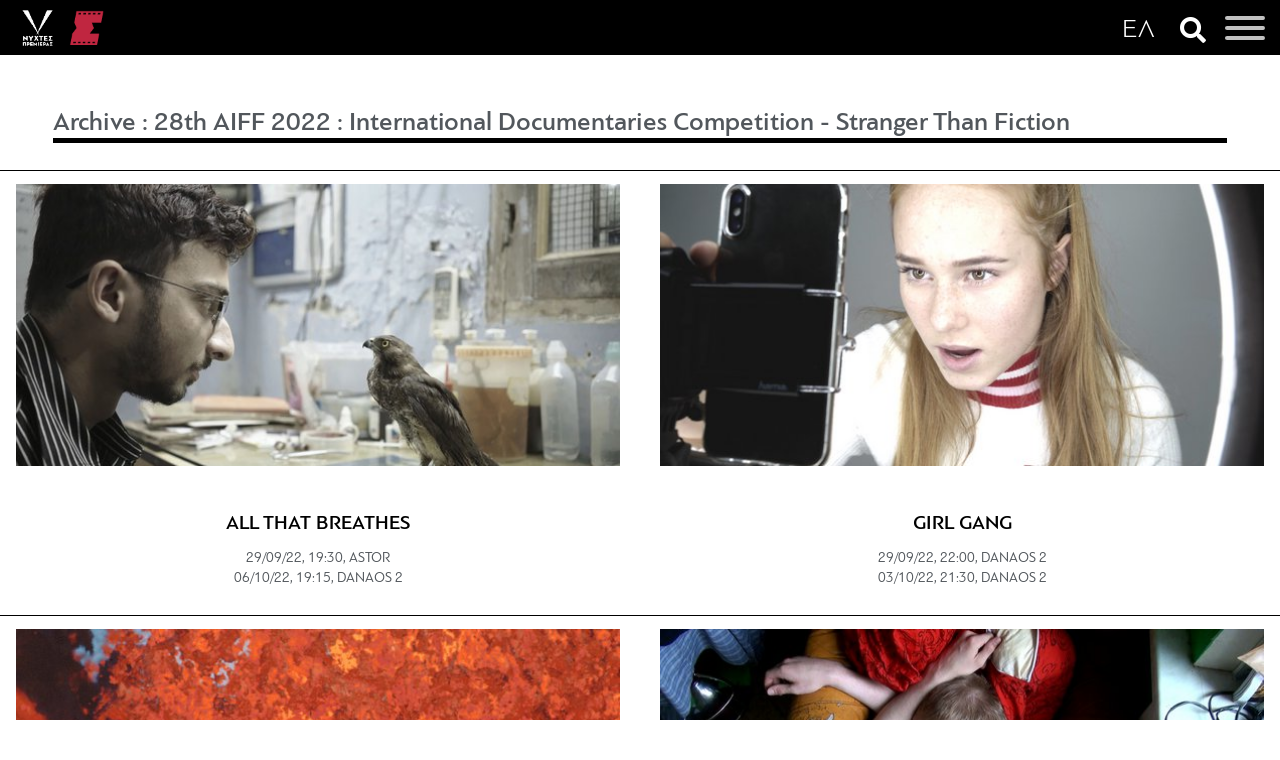

--- FILE ---
content_type: text/html; Charset=utf-8
request_url: https://en.aiff.gr/international_documentaries_competition_stranger_than_fiction_2022/
body_size: 11888
content:
<!DOCTYPE html PUBLIC "-//W3C//DTD XHTML 1.0 Transitional//EN" "https://www.w3.org/TR/xhtml1/DTD/xhtml1-transitional.dtd">
<html xmlns="https://www.w3.org/1999/xhtml" lang="el,en">
    
    <head><meta content='IE=edge,chrome=1' http-equiv='X-UA-Compatible'>
<meta charset="utf-8">

<title>archive, 28th aiff 2022, international documentaries competition - stranger than fiction | AIFF • Athens International Film Festival</title>


        <!-- Chrome, Firefox OS and Opera -->
        <meta name="theme-color" content="#2d2e83">
        <!-- Windows Phone -->
        <meta name="msapplication-navbutton-color" content="#2d2e83">
        <!-- iOS Safari -->
        <meta name="apple-mobile-web-app-status-bar-style" content="#2d2e83">


<meta name="keywords" content="archive, 28th aiff 2022, international documentaries competition - stranger than fiction"/>
<meta name="description" content="archive, 28th aiff 2022, international documentaries competition - stranger than fiction - AIFF • Athens International Film Festival"/>

<meta name="revisit-after" content="1 days"/>
<link rel="alternate" type="application/rss+xml" title="AIFF • Athens International Film Festival - archive, 28th aiff 2022, international documentaries competition - stranger than fiction" href="https://en.aiff.gr/rss.asp?catid=43739&amp;subid=20120"/>

<meta name="viewport" content="width=device-width, initial-scale=1, maximum-scale=1, user-scalable=yes">
<meta name="abstract" content="archive, 28th aiff 2022, international documentaries competition - stranger than fiction"/>
<meta name="robots" content="index, follow"/>
<meta name="document-classification" content="internet"/>
<meta name="document-type" content="Public"/>
<meta name="document-rating" content="Safe for Kids"/>
<meta name="document-distribution" content="Global"/>
<meta http-equiv="pics-label" content="(pics-1.1 "https://www.icra.org/ratingsv02.html" l gen true for "https://en.aiff.gr" r (cz 1 lz 1 nz 1 oz 1 vz 1) "https://www.rsac.org/ratingsv01.html" l gen true for "	https://en.aiff.gr" r (n 0 s 0 v 0 l 0))"/>
 
<meta name="author" content="Amoweb"/>
<meta name="copyright" content="AIFF • Athens International Film Festival"/>
<meta name="Publisher" content="AIFF • Athens International Film Festival, 	https://en.aiff.gr"/>

<meta name="document-state" content="dynamic"/>
<meta content='IE=edge,chrome=1' http-equiv='X-UA-Compatible'>
<meta charset="utf-8">

<title>archive, 28th aiff 2022, international documentaries competition - stranger than fiction | AIFF • Athens International Film Festival</title>
<meta name="keywords" content="archive, 28th aiff 2022, international documentaries competition - stranger than fiction"/>
<meta name="description" content="archive, 28th aiff 2022, international documentaries competition - stranger than fiction - AIFF • Athens International Film Festival"/>

<meta name="revisit-after" content="1 days"/>
<link rel="alternate" type="application/rss+xml" title="AIFF • Athens International Film Festival - archive, 28th aiff 2022, international documentaries competition - stranger than fiction" href="https://en.aiff.gr/rss.asp?catid=43739&amp;subid=20120"/>

<meta name="viewport" content="width=device-width, initial-scale=1, maximum-scale=1, user-scalable=yes">
<meta name="abstract" content="archive, 28th aiff 2022, international documentaries competition - stranger than fiction"/>
<meta name="robots" content="index, follow"/>
<meta name="document-classification" content="internet"/>
<meta name="document-type" content="Public"/>
<meta name="document-rating" content="Safe for Kids"/>
<meta name="document-distribution" content="Global"/>
<meta http-equiv="pics-label" content="(pics-1.1 "https://www.icra.org/ratingsv02.html" l gen true for "https://amoweb.gr" r (cz 1 lz 1 nz 1 oz 1 vz 1) "https://www.rsac.org/ratingsv01.html" l gen true for "https://amoweb.gr" r (n 0 s 0 v 0 l 0))"/>
 
<meta name="author" content="amoweb.gr"/>
<meta name="copyright" content="AIFF • Athens International Film Festival"/>
<meta name="Publisher" content="amoweb.gr, https://amoweb.gr"/>

<meta name="document-state" content="dynamic"/>

<link rel="shortcut icon" href="favicon.ico" type="image/x-icon"> 
<link rel="icon" href="favicon.ico" type="image/x-icon">
<link rel="stylesheet" href="/style.css?v=1.0.457" type="text/css"/><script src="/js/ajax.asp" type="text/javascript"></script><script type="text/javascript">setAsyncElementLoading();</script><script type="text/javascript">
/*
  ------------------------------------------------
  PVII Equal CSS Columns scripts -Version 2
  Copyright (c) 2005 Project Seven Development
  www.projectseven.com
  Version: 2.1.0
  ------------------------------------------------
*/
function P7_colH2(){ //v2.1.0 by PVII-www.projectseven.com
 var i, oh, h = 0, tg, el, np, dA = document.p7eqc, an = document.p7eqa;
 if (dA && dA.length){
  for(i = 1; i < dA.length; i += 2) {
   dA[i + 1].style.paddingBottom = '';
  }
  for(i = 1; i < dA.length; i += 2) {
   oh =dA[i].offsetHeight;
   h = (oh > h) ? oh : h;
  }
  for(i = 1; i < dA.length; i += 2) {
   oh = dA[i].offsetHeight;
   if (oh < h){
    np = h - oh;
    if (!an&&dA[0] == 1){
     P7_eqA2(dA[i + 1].id, 0, np);
    } else {
     dA[i + 1].style.paddingBottom = np + "px";
    }
   }
  }
 
  document.p7eqa = 1;
 
  document.p7eqth = document.body.offsetHeight;
  document.p7eqtw = document.body.offsetWidth;
 }
}
 
function P7_eqT2(){ //v2.1.0 by PVII-www.projectseven.com
 // Needed when you want to dicrease the height.
 //if (document.p7eqth != document.body.offsetHeight || document.p7eqtw != document.body.offsetWidth) {
  P7_colH2();
 //}
}
 
function P7_equalCols2(){ //v2.1.0 by PVII-www.projectseven.com
 var c, e, el;
 if (document.getElementById) {
  document.p7eqc = new Array();
  document.p7eqc[0] = arguments[0];
  for (i = 1; i < arguments.length; i += 2) {
   el = null;
   c = document.getElementById(arguments[i]);
   if (c) {
    e = c.getElementsByTagName(arguments[i+1]);
    if (e) {
     el = e[e.length - 1];
     if (!el.id) {
      el.id = "p7eq" + i;
     }
    }
   }
 
   if (c && el) {
    document.p7eqc[document.p7eqc.length] = c;
    document.p7eqc[document.p7eqc.length] = el;
   }
  }
 
  //setInterval("P7_eqT2()",10);
  P7_eqT2();
 }
}
 
function P7_eqA2(el,p,pt){ //v2.1.0 by PVII-www.projectseven.com
 var sp = 10, inc = 20, g = document.getElementById(el);
 np = (p >= pt) ? pt : p;
 g.style.paddingBottom = np + "px";
 if (np < pt) {
  np += inc;
  setTimeout("P7_eqA2('" + el + "'," + np + "," + pt + ")", sp);
 }
}
</script><script language="JavaScript" type="text/JavaScript">
<!--
function MM_preloadImages() { //v3.0
  var d=document; if(d.images){ if(!d.MM_p) d.MM_p=new Array();
    var i,j=d.MM_p.length,a=MM_preloadImages.arguments; for(i=0; i<a.length; i++)
    if (a[i].indexOf("#")!=0){ d.MM_p[j]=new Image; d.MM_p[j++].src=a[i];}}
}

function MM_swapImgRestore() { //v3.0
  var i,x,a=document.MM_sr; for(i=0;a&&i<a.length&&(x=a[i])&&x.oSrc;i++) x.src=x.oSrc;
}

function MM_findObj(n, d) { //v4.01
  var p,i,x;  if(!d) d=document; if((p=n.indexOf("?"))>0&&parent.frames.length) {
    d=parent.frames[n.substring(p+1)].document; n=n.substring(0,p);}
  if(!(x=d[n])&&d.all) x=d.all[n]; for (i=0;!x&&i<d.forms.length;i++) x=d.forms[i][n];
  for(i=0;!x&&d.layers&&i<d.layers.length;i++) x=MM_findObj(n,d.layers[i].document);
  if(!x && d.getElementById) x=d.getElementById(n); return x;
}

function MM_swapImage() { //v3.0
  var i,j=0,x,a=MM_swapImage.arguments; document.MM_sr=new Array; for(i=0;i<(a.length-2);i+=3)
   if ((x=MM_findObj(a[i]))!=null){document.MM_sr[j++]=x; if(!x.oSrc) x.oSrc=x.src; x.src=a[i+2];}
}
//-->
</script>
        <link rel="shortcut icon" href="favicon.ico" type="image/x-icon">
        <link rel="icon" href="favicon.ico" type="image/x-icon">
        <script src="https://ajax.googleapis.com/ajax/libs/jquery/1.7.2/jquery.min.js" type="text/javascript"></script>
        <link href='https://fonts.googleapis.com/css?family=Nova+Mono&subset=latin,greek' rel='stylesheet' type='text/css'>

        <link href='https://fonts.googleapis.com/css?family=Roboto+Condensed:300,400,700&subset=latin,greek-ext,greek' rel='stylesheet' type='text/css'>
        <link href='https://fonts.googleapis.com/css?family=Open+Sans:400,700,600&subset=latin,greek-ext,greek' rel='stylesheet' type='text/css'>

        <!--[if gte IE 9]><!-->
            <script type="text/javascript" src="/scripts/typebutter/typebutter.jquery.js"></script>
            <script type="text/javascript" src="/scripts/typebutter/typebutter.arial.js"></script>
            <script type="text/javascript" src="/scripts/typebutter/typebutter.helvetica.js"></script>
        <!--<![endif]-->

        <script type="text/javascript" src="/scripts/nudge_menu.js"></script>
        <script type="text/javascript" src="/scripts/lightbox/js/lightbox.js"></script>
        <link href="/scripts/lightbox/css/lightbox.css" rel="stylesheet" />

        <!-- scr ipt type="text/javascript" src="/scripts/countdown/jquery.countdown.j s"></scr ipt>
        <link href="/scripts/countdown/timer.css" rel="stylesheet" / -->
        <link rel="stylesheet" href="main.css?version=195757  " />
    <style>.secondmenu {/*display: none;*/}#slider2{/*display: none;*/}.topheaderphoto{/*display: none !important;*/}.ms-btn-container {text-align: center !important;text-align: -webkit-center !important;}.topheaderphoto img { display: none !important; } .homepage #herobox { /*display: none !important; */ } header.major { /*margin-top: 60px;*/ } .promobg { /*background-image: none !important;*/ }.secondmenu ul {margin-bottom: -3px !important;}
</style>
    </head>
    
    <body>
        <!-- span class="border_top"></span>
        <span class="border_right"></span>
        <span class="border_bottom"></span>
        <span class="border_left"></span -->
        <center><link href="https://en.aiff.gr/assets/css/hamburgers1.min.css" rel="stylesheet">
<link rel="stylesheet" href="https://use.fontawesome.com/releases/v5.3.1/css/all.css" integrity="sha384-mzrmE5qonljUremFsqc01SB46JvROS7bZs3IO2EmfFsd15uHvIt+Y8vEf7N7fWAU" crossorigin="anonymous">
<style>button#lang .hamburger-box:after {content: 'ΕΛ';}</style>


<div class="burgermenu" id="burgerbox">
<div class="aifflogo"><a href="https://en.aiff.gr"><img src="https://en.aiff.gr/images/logo-top-white.2020.b.png"></a></div>
<div class="slogo"><a href="https://cinemagazine.gr"><img src="https://en.aiff.gr/images/slogo.png" /></a></div>
<a href="https://www.aiff.gr/"><button class="langbox" type="button" id="lang">
  <span class="hamburger-box"></span>
</button></a>

	
<a href="javascript:void(0);" onClick="togglesce();"><i class="fas fa-search"></i></a>
	

<button class="hamburger hamburger--spin" type="button" id="hambutton">
  <span class="hamburger-box">
    <span class="hamburger-inner"></span>
  </span>
</button>
<div id="aiffmenu"><a href="https://en.aiff.gr"><!-- img src="https://en.aiff.gr/images/aiff.logo.jpg" width="90" -->
    <!-- img src="https://media.interactive.netuse.gr/filesystem/images/20200615/engine/aoaff_1_14347025_type10.jpg" -->
    <img src="https://media.interactive.netuse.gr/filesystem/images/20210901/low/logo.en_1_14347303.JPG" height="160">
</a>
<h6>Athens International Film Festival</h6>
    <ul>	<li class="nav-item c11783"> <a class="nav-link" href="/#">The Festival</a>	   <ul> 	<li class="nav-item"> <a class="nav-link" href="/profile/">Profile </a></li><li class="nav-item sep"><i class="fas fa-ellipsis-h"></i></li>	<li class="nav-item"> <a class="nav-link" href="/people/">People</a></li><li class="nav-item sep"><i class="fas fa-ellipsis-h"></i></li>	<li class="nav-item"> <a class="nav-link" href="/sections/">Sections</a></li><li class="nav-item sep"><i class="fas fa-ellipsis-h"></i></li>	<li class="nav-item"> <a class="nav-link" href="/awards/">Awards</a></li><li class="nav-item sep"><i class="fas fa-ellipsis-h"></i></li>	<li class="nav-item"> <a class="nav-link" href="/rules_regulations/">Rules & Regulations</a></li><li class="nav-item sep"><i class="fas fa-ellipsis-h"></i></li>	<li class="nav-item"> <a class="nav-link" href="/tickets/">Tickets</a></li><li class="nav-item sep"><i class="fas fa-ellipsis-h"></i></li>	<li class="nav-item"> <a class="nav-link" href="/venues/">Venues</a></li></ul>	</li>	<li class="nav-item c43419"> <a class="nav-link" href="/the_program/">The Program</a>	   <ul> <li class="nav-item"> <a class="nav-link" href="/sections_2025/">Movies</a> <ul> 	<li class="nav-item"> <a class="nav-link" href="/international_competition_2025/">International Competition</a></li><li class="nav-item sep"><i class="fas fa-ellipsis-h"></i></li>	<li class="nav-item"> <a class="nav-link" href="/international_documentaries_competition_2025/">International Documentaries Competition</a></li><li class="nav-item sep"><i class="fas fa-ellipsis-h"></i></li>	<li class="nav-item"> <a class="nav-link" href="/greek_short_stories_in_competition_2025/">Greek Short Stories - In Competition</a></li><li class="nav-item sep"><i class="fas fa-ellipsis-h"></i></li>	<li class="nav-item"> <a class="nav-link" href="/opening_nights_2025/">Opening Nights</a></li><li class="nav-item sep"><i class="fas fa-ellipsis-h"></i></li>	<li class="nav-item"> <a class="nav-link" href="/special_screenings_2025/">Special Screenings</a></li></ul> </li><li class="nav-item sep"><i class="fas fa-ellipsis-h"></i></li>	<li class="nav-item"> <a class="nav-link" href="/screenings_2025/">Screenings</a></li><li class="nav-item sep"><i class="fas fa-ellipsis-h"></i></li>	<li class="nav-item"> <a class="nav-link" href="/juries_2025/">Juries</a></li><li class="nav-item sep"><i class="fas fa-ellipsis-h"></i></li>	<li class="nav-item"> <a class="nav-link" href="/guests_2025/">Guests</a></li></ul>	</li>	<li class="nav-item c11794"> <a class="nav-link" href="/#">Events</a>	   <ul> 	<li class="nav-item"> <a class="nav-link" href="/side_events/">Side Events</a></li><li class="nav-item sep"><i class="fas fa-ellipsis-h"></i></li>	<li class="nav-item"> <a class="nav-link" href="/parties/">Parties</a></li></ul>	</li>	<li class="nav-item"> <a class="nav-link" href="/news/">News</a></li>	<li class="nav-item c11776"> <a class="nav-link" href="/#">Press Center</a>	   <ul> 	<li class="nav-item"> <a class="nav-link" href="/poster/">Poster</a></li><li class="nav-item sep"><i class="fas fa-ellipsis-h"></i></li>	<li class="nav-item"> <a class="nav-link" href="/photos_2023/">Photos</a></li><li class="nav-item sep"><i class="fas fa-ellipsis-h"></i></li>	<li class="nav-item"> <a class="nav-link" href="/logos/">Logos</a></li></ul>	</li>	<li class="nav-item"> <a class="nav-link" href="/sponsors/">Sponsors</a></li>	<li class="nav-item active c11800"> <a class="nav-link" href="/#">Archive</a>	   <ul> <li class="nav-item"> <a class="nav-link" href="/sections_2024/">30th AIFF 2024</a> <ul> 	<li class="nav-item"> <a class="nav-link" href="/photos_2024/">Photos</a></li><li class="nav-item sep"><i class="fas fa-ellipsis-h"></i></li>	<li class="nav-item"> <a class="nav-link" href="/international_competition_2024/">International Competition</a></li><li class="nav-item sep"><i class="fas fa-ellipsis-h"></i></li>	<li class="nav-item"> <a class="nav-link" href="/international_documentaries_competition_2024/">International Documentaries Competition</a></li><li class="nav-item sep"><i class="fas fa-ellipsis-h"></i></li>	<li class="nav-item"> <a class="nav-link" href="/greek_short_stories_in_competition_2024/">Greek Short Stories - In Competition</a></li><li class="nav-item sep"><i class="fas fa-ellipsis-h"></i></li>	<li class="nav-item"> <a class="nav-link" href="/opening_nights_2024/">Opening Nights</a></li><li class="nav-item sep"><i class="fas fa-ellipsis-h"></i></li>	<li class="nav-item"> <a class="nav-link" href="/music_film_2024/">Music & Film</a></li><li class="nav-item sep"><i class="fas fa-ellipsis-h"></i></li>	<li class="nav-item"> <a class="nav-link" href="/after_hours_2024/">After Hours</a></li><li class="nav-item sep"><i class="fas fa-ellipsis-h"></i></li>	<li class="nav-item"> <a class="nav-link" href="/special_screenings_2024/">Special Screenings</a></li><li class="nav-item sep"><i class="fas fa-ellipsis-h"></i></li>	<li class="nav-item"> <a class="nav-link" href="/tribute_akira_kurosawa_2024/">Tribute Akira Kurosawa</a></li><li class="nav-item sep"><i class="fas fa-ellipsis-h"></i></li>	<li class="nav-item"> <a class="nav-link" href="/tribute_this_is_england_2024/">Tribute This is England</a></li><li class="nav-item sep"><i class="fas fa-ellipsis-h"></i></li>	<li class="nav-item"> <a class="nav-link" href="/cycladic_screenings_2024/">Cycladic Screenings</a></li></ul> </li><li class="nav-item sep"><i class="fas fa-ellipsis-h"></i></li><li class="nav-item"> <a class="nav-link" href="/sections_2023/">29th AIFF 2023</a> <ul> 	<li class="nav-item"> <a class="nav-link" href="/photos_2023/">Photos</a></li><li class="nav-item sep"><i class="fas fa-ellipsis-h"></i></li>	<li class="nav-item"> <a class="nav-link" href="/international_competition_2023/">International Competition</a></li><li class="nav-item sep"><i class="fas fa-ellipsis-h"></i></li>	<li class="nav-item"> <a class="nav-link" href="/international_documentaries_competition_2023/">International Documentaries Competition</a></li><li class="nav-item sep"><i class="fas fa-ellipsis-h"></i></li>	<li class="nav-item"> <a class="nav-link" href="/greek_short_stories_in_competition_2023/">Greek Short Stories - In Competition</a></li><li class="nav-item sep"><i class="fas fa-ellipsis-h"></i></li>	<li class="nav-item"> <a class="nav-link" href="/opening_nights_2023/">Opening Nights</a></li><li class="nav-item sep"><i class="fas fa-ellipsis-h"></i></li>	<li class="nav-item"> <a class="nav-link" href="/music_film_2023/">Music & Film</a></li><li class="nav-item sep"><i class="fas fa-ellipsis-h"></i></li>	<li class="nav-item"> <a class="nav-link" href="/icons_2023/">ICONS</a></li><li class="nav-item sep"><i class="fas fa-ellipsis-h"></i></li>	<li class="nav-item"> <a class="nav-link" href="/special_screenings_2023/">Special Screenings</a></li><li class="nav-item sep"><i class="fas fa-ellipsis-h"></i></li>	<li class="nav-item"> <a class="nav-link" href="/disney_100_2023/">Disney 100</a></li><li class="nav-item sep"><i class="fas fa-ellipsis-h"></i></li>	<li class="nav-item"> <a class="nav-link" href="/tribute_to_scala_2023/">Tribute to Scala</a></li></ul> </li><li class="nav-item sep"><i class="fas fa-ellipsis-h"></i></li><li class="nav-item"> <a class="nav-link" href="/sections_2021/">28th AIFF 2022</a> <ul> 	<li class="nav-item"> <a class="nav-link" href="/photos_2022/">Photos</a></li><li class="nav-item sep"><i class="fas fa-ellipsis-h"></i></li>	<li class="nav-item"> <a class="nav-link" href="/international_competition_2022/">International Competition</a></li><li class="nav-item sep"><i class="fas fa-ellipsis-h"></i></li><li class="nav-item active"> <a class="nav-link" href="/international_documentaries_competition_stranger_than_fiction_2022/">International Documentaries Competition - Stranger Than Fiction</a></li><li class="nav-item sep"><i class="fas fa-ellipsis-h"></i></li>	<li class="nav-item"> <a class="nav-link" href="/greek_short_stories_in_competition_2022/">Greek Short Stories - In Competition</a></li><li class="nav-item sep"><i class="fas fa-ellipsis-h"></i></li>	<li class="nav-item"> <a class="nav-link" href="/festival_darlings_2022/">Festival Darlings</a></li><li class="nav-item sep"><i class="fas fa-ellipsis-h"></i></li>	<li class="nav-item"> <a class="nav-link" href="/music_film_2022/">Music & Film</a></li><li class="nav-item sep"><i class="fas fa-ellipsis-h"></i></li>	<li class="nav-item"> <a class="nav-link" href="/icons_2022/">ICONS</a></li><li class="nav-item sep"><i class="fas fa-ellipsis-h"></i></li>	<li class="nav-item"> <a class="nav-link" href="/special_screenings_2022/">Special Screenings</a></li><li class="nav-item sep"><i class="fas fa-ellipsis-h"></i></li>	<li class="nav-item"> <a class="nav-link" href="/new_hollywood_2022/">New Hollywood</a></li><li class="nav-item sep"><i class="fas fa-ellipsis-h"></i></li>	<li class="nav-item"> <a class="nav-link" href="/tribute_to_jeun_eustache_2022/">Tribute to Jeun Eustache</a></li><li class="nav-item sep"><i class="fas fa-ellipsis-h"></i></li>	<li class="nav-item"> <a class="nav-link" href="/queer_britannia_2022/">Queer Britannia</a></li></ul> </li><li class="nav-item sep"><i class="fas fa-ellipsis-h"></i></li><li class="nav-item"> <a class="nav-link" href="/archive_sections_2021/">27th AIFF 2021</a> <ul> 	<li class="nav-item"> <a class="nav-link" href="/photos_2021/">Photos</a></li><li class="nav-item sep"><i class="fas fa-ellipsis-h"></i></li>	<li class="nav-item"> <a class="nav-link" href="/international_competition_2021/">International Competition</a></li><li class="nav-item sep"><i class="fas fa-ellipsis-h"></i></li>	<li class="nav-item"> <a class="nav-link" href="/international_documentaries_competition_stranger_than_fiction_2021/">International Documentaries Competition - Stranger Than Fiction</a></li><li class="nav-item sep"><i class="fas fa-ellipsis-h"></i></li>	<li class="nav-item"> <a class="nav-link" href="/greek_short_stories_in_competition_2021/">Greek Short Stories - In Competition</a></li><li class="nav-item sep"><i class="fas fa-ellipsis-h"></i></li>	<li class="nav-item"> <a class="nav-link" href="/festival_darlings_2021/">Festival Darlings</a></li><li class="nav-item sep"><i class="fas fa-ellipsis-h"></i></li>	<li class="nav-item"> <a class="nav-link" href="/music_film_2021/">Music & Film</a></li><li class="nav-item sep"><i class="fas fa-ellipsis-h"></i></li>	<li class="nav-item"> <a class="nav-link" href="/icons_2021/">ICONS</a></li><li class="nav-item sep"><i class="fas fa-ellipsis-h"></i></li>	<li class="nav-item"> <a class="nav-link" href="/after_hours_2021/">After Hours</a></li><li class="nav-item sep"><i class="fas fa-ellipsis-h"></i></li>	<li class="nav-item"> <a class="nav-link" href="/special_screenings_2021/">Special Screenings</a></li><li class="nav-item sep"><i class="fas fa-ellipsis-h"></i></li>	<li class="nav-item"> <a class="nav-link" href="/lives_in_transition_trans_cinema_matters_2021/">Lives in Transition: Trans Cinema Matters</a></li><li class="nav-item sep"><i class="fas fa-ellipsis-h"></i></li>	<li class="nav-item"> <a class="nav-link" href="/this_is_orson_welles_2021/">This is Orson Welles</a></li></ul> </li><li class="nav-item sep"><i class="fas fa-ellipsis-h"></i></li><li class="nav-item"> <a class="nav-link" href="/sections_2020/">26th AIFF 2020</a> <ul> 	<li class="nav-item"> <a class="nav-link" href="/photos_2020/">Photos</a></li><li class="nav-item sep"><i class="fas fa-ellipsis-h"></i></li>	<li class="nav-item"> <a class="nav-link" href="/international_competition/">International Competition</a></li><li class="nav-item sep"><i class="fas fa-ellipsis-h"></i></li>	<li class="nav-item"> <a class="nav-link" href="/international_documentaries_competition_stranger_than_fiction/">International Documentaries Competition - Stranger Than Fiction</a></li><li class="nav-item sep"><i class="fas fa-ellipsis-h"></i></li>	<li class="nav-item"> <a class="nav-link" href="/greek_short_stories_in_competition/">Greek Short Stories - In Competition</a></li><li class="nav-item sep"><i class="fas fa-ellipsis-h"></i></li>	<li class="nav-item"> <a class="nav-link" href="/festival_darlings/">Festival Darlings</a></li><li class="nav-item sep"><i class="fas fa-ellipsis-h"></i></li>	<li class="nav-item"> <a class="nav-link" href="/music_film/">Music & Film</a></li><li class="nav-item sep"><i class="fas fa-ellipsis-h"></i></li>	<li class="nav-item"> <a class="nav-link" href="/icons/">ICONS</a></li><li class="nav-item sep"><i class="fas fa-ellipsis-h"></i></li>	<li class="nav-item"> <a class="nav-link" href="/special_screenings/">Special Screenings</a></li><li class="nav-item sep"><i class="fas fa-ellipsis-h"></i></li>	<li class="nav-item"> <a class="nav-link" href="/special_screenings_greek_premieres/">Special Screenings - Greek Premieres</a></li><li class="nav-item sep"><i class="fas fa-ellipsis-h"></i></li>	<li class="nav-item"> <a class="nav-link" href="/greek_documentaries/">Greek Documentaries</a></li><li class="nav-item sep"><i class="fas fa-ellipsis-h"></i></li>	<li class="nav-item"> <a class="nav-link" href="/a_dream_within_a_dream_cinema_is_dreaming/">A Dream within a Dream: Cinema is Dreaming</a></li><li class="nav-item sep"><i class="fas fa-ellipsis-h"></i></li>	<li class="nav-item"> <a class="nav-link" href="/carte_blanche_to_babel_magazine/">Carte Blanche to ΒΑΒΕΛ Magazine</a></li></ul> </li><li class="nav-item sep"><i class="fas fa-ellipsis-h"></i></li><li class="nav-item"> <a class="nav-link" href="/archive_25th_aiff_2019_sections/">25th AIFF 2019</a> <ul> 	<li class="nav-item"> <a class="nav-link" href="/archive_25th_aiff_2019_photos/">Photos </a></li><li class="nav-item sep"><i class="fas fa-ellipsis-h"></i></li>	<li class="nav-item"> <a class="nav-link" href="/archive_25th_aiff_2019_international_competition/">International Competition</a></li><li class="nav-item sep"><i class="fas fa-ellipsis-h"></i></li>	<li class="nav-item"> <a class="nav-link" href="/archive_25th_aiff_2019_international_documentaries_competition_stranger_than_fiction/">International Documentaries Competition - Stranger Than Fiction</a></li><li class="nav-item sep"><i class="fas fa-ellipsis-h"></i></li>	<li class="nav-item"> <a class="nav-link" href="/archive_25th_aiff_2019_greek_short_stories_in_competition/">Greek Short Stories - In Competition</a></li><li class="nav-item sep"><i class="fas fa-ellipsis-h"></i></li>	<li class="nav-item"> <a class="nav-link" href="/archive_25th_aiff_2019_festival_darlings/">Festival Darlings</a></li><li class="nav-item sep"><i class="fas fa-ellipsis-h"></i></li>	<li class="nav-item"> <a class="nav-link" href="/archive_25th_aiff_2019_music_film/">Music & Film</a></li><li class="nav-item sep"><i class="fas fa-ellipsis-h"></i></li>	<li class="nav-item"> <a class="nav-link" href="/archive_25th_aiff_2019_after_hours/">After Hours</a></li><li class="nav-item sep"><i class="fas fa-ellipsis-h"></i></li>	<li class="nav-item"> <a class="nav-link" href="/archive_25th_aiff_2019_icons/">ICONS</a></li><li class="nav-item sep"><i class="fas fa-ellipsis-h"></i></li>	<li class="nav-item"> <a class="nav-link" href="/archive_25th_aiff_2019_special_screenings/">Special Screenings</a></li><li class="nav-item sep"><i class="fas fa-ellipsis-h"></i></li>	<li class="nav-item"> <a class="nav-link" href="/archive_25th_aiff_2019_greek_documentaries/">Greek Documentaries</a></li><li class="nav-item sep"><i class="fas fa-ellipsis-h"></i></li>	<li class="nav-item"> <a class="nav-link" href="/archive_25th_aiff_2019_short_stories/">Short Stories</a></li><li class="nav-item sep"><i class="fas fa-ellipsis-h"></i></li>	<li class="nav-item"> <a class="nav-link" href="/archive_25th_aiff_2019_spring_awakening_wild_flowers_of_the_czech_new_wave/">Spring Awakening: Wild Flowers of the Czech New Wave</a></li><li class="nav-item sep"><i class="fas fa-ellipsis-h"></i></li>	<li class="nav-item"> <a class="nav-link" href="/archive_25th_aiff_2019_urban_myths_the_sublime_cinema_of_edward_yang/">Urban Myths: The Sublime Cinema of Edward Yang</a></li><li class="nav-item sep"><i class="fas fa-ellipsis-h"></i></li>	<li class="nav-item"> <a class="nav-link" href="/archive_25th_aiff_2019_blackboard_screen_cinema_and_education/">Blackboard Screen: Cinema and Education</a></li></ul> </li><li class="nav-item sep"><i class="fas fa-ellipsis-h"></i></li><li class="nav-item"> <a class="nav-link" href="/archive_24th_aiff_2018_sections/">24th AIFF 2018</a> <ul> 	<li class="nav-item"> <a class="nav-link" href="/archive_24th_aiff_2018_photos/">Photos</a></li><li class="nav-item sep"><i class="fas fa-ellipsis-h"></i></li>	<li class="nav-item"> <a class="nav-link" href="/archive_24th_aiff_2018_international_competition/">International Competition</a></li><li class="nav-item sep"><i class="fas fa-ellipsis-h"></i></li>	<li class="nav-item"> <a class="nav-link" href="/archive_24th_aiff_2018_international_documentaries_competition_stranger_than_fiction/">International Documentaries Competition - Stranger Than Fiction</a></li><li class="nav-item sep"><i class="fas fa-ellipsis-h"></i></li>	<li class="nav-item"> <a class="nav-link" href="/archive_24th_aiff_2018_greek_short_stories_in_competition/">Greek Short Stories - In Competition</a></li><li class="nav-item sep"><i class="fas fa-ellipsis-h"></i></li>	<li class="nav-item"> <a class="nav-link" href="/archive_24th_aiff_2018_festival_darlings/">Festival Darlings</a></li><li class="nav-item sep"><i class="fas fa-ellipsis-h"></i></li>	<li class="nav-item"> <a class="nav-link" href="/archive_24th_aiff_2018_icons/">ICONS</a></li><li class="nav-item sep"><i class="fas fa-ellipsis-h"></i></li>	<li class="nav-item"> <a class="nav-link" href="/archive_24th_aiff_2018_music_film/">Music & Film</a></li><li class="nav-item sep"><i class="fas fa-ellipsis-h"></i></li>	<li class="nav-item"> <a class="nav-link" href="/archive_24th_aiff_2018_greek_documentaries/">Greek Documentaries</a></li><li class="nav-item sep"><i class="fas fa-ellipsis-h"></i></li>	<li class="nav-item"> <a class="nav-link" href="/archive_24th_aiff_2018_after_hours/">After Hours</a></li><li class="nav-item sep"><i class="fas fa-ellipsis-h"></i></li>	<li class="nav-item"> <a class="nav-link" href="/archive_24th_aiff_2018_short_stories/">Short Stories</a></li><li class="nav-item sep"><i class="fas fa-ellipsis-h"></i></li>	<li class="nav-item"> <a class="nav-link" href="/archive_24th_aiff_2018_special_screenings/">Special Screenings</a></li><li class="nav-item sep"><i class="fas fa-ellipsis-h"></i></li>	<li class="nav-item"> <a class="nav-link" href="/archive_24th_aiff_2018_bergman_100/">Bergman 100</a></li><li class="nav-item sep"><i class="fas fa-ellipsis-h"></i></li>	<li class="nav-item"> <a class="nav-link" href="/archive_24th_aiff_2018_tribute_to_giorgos_panousopoulos/">Tribute to Giorgos Panousopoulos</a></li><li class="nav-item sep"><i class="fas fa-ellipsis-h"></i></li>	<li class="nav-item"> <a class="nav-link" href="/archive_24th_aiff_2018_spotlight_on_pawel_pawlikowski/">Spotlight on Pawel Pawlikowski</a></li><li class="nav-item sep"><i class="fas fa-ellipsis-h"></i></li>	<li class="nav-item"> <a class="nav-link" href="/archive_24th_aiff_2018_polish_cinema_gems/">Polish Cinema Gems</a></li><li class="nav-item sep"><i class="fas fa-ellipsis-h"></i></li>	<li class="nav-item"> <a class="nav-link" href="/archive_24th_aiff_2018_the_future_is_female_cinema_and_equality/">The Future is Female: Cinema and Equality</a></li></ul> </li><li class="nav-item sep"><i class="fas fa-ellipsis-h"></i></li><li class="nav-item"> <a class="nav-link" href="/archive_23rd_aiff_2017/">23rd AIFF 2017</a> <ul> 	<li class="nav-item"> <a class="nav-link" href="/archive_23rd_aiff_2017_international_competition/">International Competition</a></li><li class="nav-item sep"><i class="fas fa-ellipsis-h"></i></li>	<li class="nav-item"> <a class="nav-link" href="/archive_23rd_aiff_2017_music_film_in_competition/">Music & Film - In Competition</a></li><li class="nav-item sep"><i class="fas fa-ellipsis-h"></i></li>	<li class="nav-item"> <a class="nav-link" href="/archive_23rd_aiff_2017_music_film_out_of_competition/">Music & Film - Out of Competition</a></li><li class="nav-item sep"><i class="fas fa-ellipsis-h"></i></li>	<li class="nav-item"> <a class="nav-link" href="/archive_23rd_aiff_2017_greek_short_stories_in_competition/">Greek Short Stories - In Competition</a></li><li class="nav-item sep"><i class="fas fa-ellipsis-h"></i></li>	<li class="nav-item"> <a class="nav-link" href="/archive_23rd_aiff_2017_festival_darlings/">Festival Darlings</a></li><li class="nav-item sep"><i class="fas fa-ellipsis-h"></i></li>	<li class="nav-item"> <a class="nav-link" href="/archive_23rd_aiff_2017_stranger_than_fiction/">Stranger Than Fiction</a></li><li class="nav-item sep"><i class="fas fa-ellipsis-h"></i></li>	<li class="nav-item"> <a class="nav-link" href="/archive_23rd_aiff_2017_after_hours/">After Hours</a></li><li class="nav-item sep"><i class="fas fa-ellipsis-h"></i></li>	<li class="nav-item"> <a class="nav-link" href="/archive_23rd_aiff_2017_short_stories/">Short Stories</a></li><li class="nav-item sep"><i class="fas fa-ellipsis-h"></i></li>	<li class="nav-item"> <a class="nav-link" href="/archive_23rd_aiff_2017_special_screenings/">Special Screenings</a></li><li class="nav-item sep"><i class="fas fa-ellipsis-h"></i></li>	<li class="nav-item"> <a class="nav-link" href="/archive_23rd_aiff_2017_tribute_to_claire_denis/">Tribute to Claire Denis</a></li><li class="nav-item sep"><i class="fas fa-ellipsis-h"></i></li>	<li class="nav-item"> <a class="nav-link" href="/archive_23rd_aiff_2017_tribute_to_john_huston/">Tribute to John Huston</a></li><li class="nav-item sep"><i class="fas fa-ellipsis-h"></i></li>	<li class="nav-item"> <a class="nav-link" href="/archive_23rd_aiff_2017_spotlight_on_robin_campillo/">Spotlight on Robin Campillo</a></li><li class="nav-item sep"><i class="fas fa-ellipsis-h"></i></li>	<li class="nav-item"> <a class="nav-link" href="/archive_23rd_aiff_2017_nothing_about_us_without_us_cinema_and_disability/">Nothing about Us Without Us: Cinema and Disability</a></li><li class="nav-item sep"><i class="fas fa-ellipsis-h"></i></li>	<li class="nav-item"> <a class="nav-link" href="/archive_23rd_aiff_2017_photos/">Photos</a></li></ul> </li><li class="nav-item sep"><i class="fas fa-ellipsis-h"></i></li><li class="nav-item"> <a class="nav-link" href="/archive_22nd_aiff_2016/">22nd AIFF 2016</a> <ul> 	<li class="nav-item"> <a class="nav-link" href="/archive_22nd_aiff_2016_international_competition/">International Competition</a></li><li class="nav-item sep"><i class="fas fa-ellipsis-h"></i></li>	<li class="nav-item"> <a class="nav-link" href="/archive_22nd_aiff_2016_music_film/">Music & Film</a></li><li class="nav-item sep"><i class="fas fa-ellipsis-h"></i></li>	<li class="nav-item"> <a class="nav-link" href="/archive_22nd_aiff_2016_festival_darlings/">Festival Darlings</a></li><li class="nav-item sep"><i class="fas fa-ellipsis-h"></i></li>	<li class="nav-item"> <a class="nav-link" href="/archive_22nd_aiff_2016_stranger_than_fiction/">Stranger Than Fiction</a></li><li class="nav-item sep"><i class="fas fa-ellipsis-h"></i></li>	<li class="nav-item"> <a class="nav-link" href="/archive_22nd_aiff_2016_after_hours/">After Hours</a></li><li class="nav-item sep"><i class="fas fa-ellipsis-h"></i></li>	<li class="nav-item"> <a class="nav-link" href="/archive_22nd_aiff_2016_greek_films_premieres/">Greek Films Premieres</a></li><li class="nav-item sep"><i class="fas fa-ellipsis-h"></i></li>	<li class="nav-item"> <a class="nav-link" href="/archive_22nd_aiff_2016_greek_short_stories_in_competition/">Greek Short Stories - In Competition</a></li><li class="nav-item sep"><i class="fas fa-ellipsis-h"></i></li>	<li class="nav-item"> <a class="nav-link" href="/archive_22nd_aiff_2016_short_stories/">Short Stories</a></li><li class="nav-item sep"><i class="fas fa-ellipsis-h"></i></li>	<li class="nav-item"> <a class="nav-link" href="/archive_22nd_aiff_2016_special_screenings/">Special Screenings</a></li><li class="nav-item sep"><i class="fas fa-ellipsis-h"></i></li>	<li class="nav-item"> <a class="nav-link" href="/archive_22nd_aiff_2016_nikos_triandafyllidis_sentimental_education/">Nikos Triandafyllidis: Sentimental Education</a></li><li class="nav-item sep"><i class="fas fa-ellipsis-h"></i></li>	<li class="nav-item"> <a class="nav-link" href="/archive_22nd_aiff_2016_tribute_to_louis_malle/">Tribute to Louis Malle</a></li><li class="nav-item sep"><i class="fas fa-ellipsis-h"></i></li>	<li class="nav-item"> <a class="nav-link" href="/archive_22nd_aiff_2016_italian_film_days/">Italian Film Days</a></li><li class="nav-item sep"><i class="fas fa-ellipsis-h"></i></li>	<li class="nav-item"> <a class="nav-link" href="/archive_22nd_aiff_2016_spotlight_on_maren_ade/">Spotlight on Maren Ade</a></li><li class="nav-item sep"><i class="fas fa-ellipsis-h"></i></li>	<li class="nav-item"> <a class="nav-link" href="/archive_22nd_aiff_2016_spotlight_on_tomasz_wasilewski/">Spotlight on Tomasz Wasilewski</a></li><li class="nav-item sep"><i class="fas fa-ellipsis-h"></i></li>	<li class="nav-item"> <a class="nav-link" href="/archive_22nd_aiff_2016_minority_report/">Minority Report</a></li><li class="nav-item sep"><i class="fas fa-ellipsis-h"></i></li>	<li class="nav-item"> <a class="nav-link" href="/archive_22nd_aiff_2016_photos_2016/">Photos 2016</a></li></ul> </li><li class="nav-item sep"><i class="fas fa-ellipsis-h"></i></li><li class="nav-item"> <a class="nav-link" href="/archive_21st_aiff_2015/">21st AIFF 2015</a> <ul> 	<li class="nav-item"> <a class="nav-link" href="/archive_21st_aiff_2015_photos_2015/">Photos 2015</a></li></ul> </li><li class="nav-item sep"><i class="fas fa-ellipsis-h"></i></li><li class="nav-item"> <a class="nav-link" href="/archive_20th_aiff_2014/">20th AIFF 2014</a> <ul> 	<li class="nav-item"> <a class="nav-link" href="/archive_20th_aiff_2014_photo_gallery_2014/">Photo Gallery 2014</a></li></ul> </li><li class="nav-item sep"><i class="fas fa-ellipsis-h"></i></li>	<li class="nav-item"> <a class="nav-link" href="/archive_19th_aiff_2013/">19th AIFF 2013</a></li><li class="nav-item sep"><i class="fas fa-ellipsis-h"></i></li><li class="nav-item"> <a class="nav-link" href="/archive_18th_aiff_2012/">18th AIFF 2012</a> <ul> 	<li class="nav-item"> <a class="nav-link" href="/archive_18th_aiff_2012_photo_gallery_2012/">Photo Gallery 2012</a></li></ul> </li><li class="nav-item sep"><i class="fas fa-ellipsis-h"></i></li>	<li class="nav-item"> <a class="nav-link" href="/archive_17th_aiff_2011/">17th AIFF 2011</a></li><li class="nav-item sep"><i class="fas fa-ellipsis-h"></i></li>	<li class="nav-item"> <a class="nav-link" href="/archive_16th_aiff_2010/">16th AIFF 2010</a></li><li class="nav-item sep"><i class="fas fa-ellipsis-h"></i></li>	<li class="nav-item"> <a class="nav-link" href="/archive_15th_aiff_2009/">15th AIFF 2009</a></li><li class="nav-item sep"><i class="fas fa-ellipsis-h"></i></li>	<li class="nav-item"> <a class="nav-link" href="/archive_14th_aiff_2008/">14th AIFF 2008</a></li><li class="nav-item sep"><i class="fas fa-ellipsis-h"></i></li>	<li class="nav-item"> <a class="nav-link" href="/archive_13th_aiff_2007/">13th AIFF 2007</a></li></ul>	</li>	<li class="nav-item"> <a class="nav-link" href="/contact/">Contact</a></li></ul>
</div>

	
<div id="gscustom" class="gscustom">
<script async src="https://cse.google.com/cse.js?cx=002828342859961686234:stzqibwfhyz"></script>
<div class="gcse-search"></div>
</div>

	
</div>




<script>
    var $hamburger = $(".hamburger");
    var $burgerbox = $("#burgerbox");
    var $body = $("body");
  $hamburger.on("click", function(e) {
    $hamburger.toggleClass("is-active");
    $burgerbox.toggleClass("is-activeon");
     $body.toggleClass("no-scroll");
    $('#aiffmenu').fadeToggle("400", "linear");
  });
  
  window.__cfRLUnblockHandlers = true;
  
  function togglesce() {
  var x = document.getElementById("gscustom");

  if ((x.style.display === "none") || (x.style.display === "")){
    x.style.display = "block";
  } else {
    x.style.display = "none";
  }
}
  
</script>
<style>
    li.nav-item.c11272 ul ul, li.nav-item.c11800 ul ul {
display:none;}
.gscustom {display: none;}
</style>
<div class="topheaderphoto alt">
   <!--TOPHEADPHOTO/--><img alt="aiff" src="https://media.interactive.netuse.gr/filesystem/images/20250918/low/aiff31-site-2120x351_1_14347667.PNG" />
</div><!--No Elements for : 30000-->
            <div id="container">
                <div id="main">
                    <span class="divider"></span>
                    <div class="categpath visible"><a href="/archive/#">Archive</a> : <a href="/sections_2021/">28th AIFF 2022</a> : <a href="/international_documentaries_competition_stranger_than_fiction_2022/">International Documentaries Competition - Stranger Than Fiction</a></div>
                    <div class="clear"></div>
                </div>
                </div>  
<!-- NEWS  -->
<div class="wrapper mainmovies">
	<section class="container">
		<div class="row features">
		    <section class="col-3 col-12-narrower feature">				<div class="image-wrapper first">	<a href="/international_documentaries_competition_stranger_than_fiction_2022/arthro/all_that_breathes-15555585/" class="image featured"><img src="https://media.interactive.netuse.gr/filesystem/images/20220923/engine/all-that-breathes-1_1001_14355054_type14007.jpg" alt="ALL THAT BREATHES" /></a></div>				<h4><a href="/international_documentaries_competition_stranger_than_fiction_2022/arthro/all_that_breathes-15555585/">ALL THAT BREATHES</a></h4>				<p>29/09/22, 19:30, ASTOR <br> 
06/10/22, 19:15, DANAOS 2</p>			</section><section class="col-3 col-12-narrower feature">				<div class="image-wrapper first">	<a href="/international_documentaries_competition_stranger_than_fiction_2022/arthro/girl_gang-15555577/" class="image featured"><img src="https://media.interactive.netuse.gr/filesystem/images/20220921/engine/girl-gang_981_14355049_type14007.jpg" alt="GIRL GANG" /></a></div>				<h4><a href="/international_documentaries_competition_stranger_than_fiction_2022/arthro/girl_gang-15555577/">GIRL GANG</a></h4>				<p>29/09/22, 22:00, DANAOS 2 <br> 
03/10/22, 21:30, DANAOS 2</p>			</section><section class="col-3 col-12-narrower feature">				<div class="image-wrapper first">	<a href="/international_documentaries_competition_stranger_than_fiction_2022/arthro/fire_of_love-15555579/" class="image featured"><img src="https://media.interactive.netuse.gr/filesystem/images/20220921/engine/fire-of-love-2_981_14355050_type14007.jpg" alt="FIRE OF LOVE" /></a></div>				<h4><a href="/international_documentaries_competition_stranger_than_fiction_2022/arthro/fire_of_love-15555579/">FIRE OF LOVE</a></h4>				<p>30/09/22, 19:30, TRIANON <br> 
04/10/22, 19:15, ASTOR</p>			</section><section class="col-3 col-12-narrower feature">				<div class="image-wrapper first">	<a href="/international_documentaries_competition_stranger_than_fiction_2022/arthro/how_to_save_a_dead_friend-15555573/" class="image featured"><img src="https://media.interactive.netuse.gr/filesystem/images/20220921/engine/htsadf-3_981_14355047_type14007.jpg" alt="HOW TO SAVE A DEAD FRIEND" /></a></div>				<h4><a href="/international_documentaries_competition_stranger_than_fiction_2022/arthro/how_to_save_a_dead_friend-15555573/">HOW TO SAVE A DEAD FRIEND</a></h4>				<p>30/09/22, 21:30, DANAOS 2 <br> 
02/10/22, 21:30, DANAOS 2</p>			</section><section class="col-3 col-12-narrower feature">				<div class="image-wrapper first">	<a href="/international_documentaries_competition_stranger_than_fiction_2022/arthro/casa_susanna-15555583/" class="image featured"><img src="https://media.interactive.netuse.gr/filesystem/images/20220921/engine/casa-susanna-2_981_14355052_type14007.jpg" alt="CASA SUSANNA" /></a></div>				<h4><a href="/international_documentaries_competition_stranger_than_fiction_2022/arthro/casa_susanna-15555583/">CASA SUSANNA</a></h4>				<p>01/10/22, 19:30, ASTY <br>
06/10/22, 19:15, ΤRIANON</p>			</section><section class="col-3 col-12-narrower feature">				<div class="image-wrapper first">	<a href="/international_documentaries_competition_stranger_than_fiction_2022/arthro/the_pawnshop_lombard-15555566/" class="image featured"><img src="https://media.interactive.netuse.gr/filesystem/images/20220921/engine/pawnshop-2_1001_14355042_type14007.jpg" alt="THE PAWNSHOP / LOMBARD
" /></a></div>				<h4><a href="/international_documentaries_competition_stranger_than_fiction_2022/arthro/the_pawnshop_lombard-15555566/">THE PAWNSHOP / LOMBARD
</a></h4>				<p>02/10/22, 17:30, ΑSTOR <br>
08/10/22, 19:45, DANAOS 2</p>			</section><section class="col-3 col-12-narrower feature">				<div class="image-wrapper first">	<a href="/international_documentaries_competition_stranger_than_fiction_2022/arthro/gods_of_mexico-15555575/" class="image featured"><img src="https://media.interactive.netuse.gr/filesystem/images/20220921/engine/gods-of-mexico-2_981_14355048_type14007.jpg" alt="GODS OF MEXICO" /></a></div>				<h4><a href="/international_documentaries_competition_stranger_than_fiction_2022/arthro/gods_of_mexico-15555575/">GODS OF MEXICO</a></h4>				<p>04/10/22, 19:15, Δαναός 2 <br>
05/10/22, 19:15, Δαναός 2</p>			</section><section class="col-3 col-12-narrower feature">				<div class="image-wrapper first">	<a href="/international_documentaries_competition_stranger_than_fiction_2022/arthro/licht_stockhausen_s_legacy_licht-15555571/" class="image featured"><img src="https://media.interactive.netuse.gr/filesystem/images/20220923/engine/licht-1_1001_14355046_type14007.jpg" alt="LICHT - STOCKHAUSEN’S LEGACY / LICHT" /></a></div>				<h4><a href="/international_documentaries_competition_stranger_than_fiction_2022/arthro/licht_stockhausen_s_legacy_licht-15555571/">LICHT - STOCKHAUSEN’S LEGACY / LICHT</a></h4>				<p>05/10/22, 19:15, ASTOR <br> 
09/10/22, 19:30, ΑSTOR</p>			</section><section class="col-3 col-12-narrower feature">				<div class="image-wrapper first">	<a href="/international_documentaries_competition_stranger_than_fiction_2022/arthro/de_humani_corporis_fabrica-15555581/" class="image featured"><img src="https://media.interactive.netuse.gr/filesystem/images/20220921/engine/de-humani-1_981_14355051_type14007.jpg" alt="DE HUMANI CORPORIS FABRICA" /></a></div>				<h4><a href="/international_documentaries_competition_stranger_than_fiction_2022/arthro/de_humani_corporis_fabrica-15555581/">DE HUMANI CORPORIS FABRICA</a></h4>				<p>05/10/22, 21:45, DANAOS 2 <br>
08/10/22, 21:30, DANAOS 2</p>			</section><section class="col-3 col-12-narrower feature">				<div class="image-wrapper first">	<a href="/international_documentaries_competition_stranger_than_fiction_2022/arthro/the_eclipse_form_216_rkelsen-15555568/" class="image featured"><img src="https://media.interactive.netuse.gr/filesystem/images/20220923/engine/the-eclipse-1_1001_14355044_type14007.jpg" alt="THE ECLIPSE / FORM&#216;RKELSEN" /></a></div>				<h4><a href="/international_documentaries_competition_stranger_than_fiction_2022/arthro/the_eclipse_form_216_rkelsen-15555568/">THE ECLIPSE / FORM&#216;RKELSEN</a></h4>				<p>06/10/22, 21:45, DANAOS 2 <br>
09/10/22, 19:15, DANAOS 2</p>			</section><section class="col-3 col-12-narrower feature">				<div class="image-wrapper first">	<a href="/international_documentaries_competition_stranger_than_fiction_2022/arthro/all_the_beauty_and_the_bloodshed-15555699/" class="image featured"><img src="https://media.interactive.netuse.gr/filesystem/images/20220923/engine/all-the-beauty-and-the-bloodshed_981_14355094_type14007.jpg" alt="ALL THE BEAUTY AND THE BLOODSHED" /></a></div>				<h4><a href="/international_documentaries_competition_stranger_than_fiction_2022/arthro/all_the_beauty_and_the_bloodshed-15555699/">ALL THE BEAUTY AND THE BLOODSHED</a></h4>				<p>07/10/22, 19:30, ΙDEAL</p>			</section>	 
		</div>
	<CATLINK/>	
	</section>
</div>

<!--No Elements for : 100009-->
                <div class="footer clearfix">
                    
<!-- center><img style="width:90%;" src="https://media.interactive.netuse.gr/filesystem/images/20220927/low/sponsors.all_1_14347438.JPG"></center>
<br/-->
<!-- SPONSORS  -->
<div class="wrapper sponsors">
   <section class="container">
		<table align="center"><tr><td align="center">
		<!-- div class="sponsortitle"><br><img style="margin-bottom:10px !important;" height="80" src="https://media.interactive.netuse.gr/filesystem/images/20230912/low/espa-final-logo_1_14347515.JPG"></div -->
<div class="sponsortitle">UNDER THE AUSPICES<br><a href="https://www.culture.gr/el/SitePages/default.aspx" target="new"><img height="80" src="https://media.interactive.netuse.gr/filesystem/images/20240905/low/yppo.en_1_14347575.JPG" /></a></div>
<div class="sponsortitle"> <br/>ORGANISED BY<br /><a href="https://www.aiff.gr//article.asp?catid=11262"><img style="padding-bottom: 5px;"  src="https://media.interactive.netuse.gr/filesystem/images/20210906/engine/ke.sponsors_1_14347317_type10.jpg" /></a></div>
<div class="sponsortitle"> <br/>ORGANISED BY<br /><a href="https://www.cinemagazine.gr" target="new"><img height="80" src="https://www.aiff.gr/images/cinemaglogo.jpg" style="margin-top: 5px;margin-bottom: -4px;"/></a></div>

<div class="sponsortitle"> <br/>MAIN SUPPORTER<br /><a href="https://www.ekkomed.gr/" target="new"><img height="80" src="https://media.interactive.netuse.gr/filesystem/images/20251201/low/ekkomed.eng.f_1_14347702.JPG" style="margin-top: 5px;margin-bottom: -4px;"/></a></div>

<div class="sponsortitle"> <br/>WITH THE SUPPORT OF<br /><a href="https://www.opanda.gr" target="new"><img style="margin-bottom:26px !important;" width="215" src="https://www.aiff.gr/images/opanda.new.jpg"></a></div>
	</td></tr></table>
   </section>
</div>
<!-- center><img style="width:90%;" src="https://media.interactive.netuse.gr/filesystem/images/20220927/low/sponsors2.all_1_14347439.JPG"></center-->
<!-- SPONSORS  -->
<div class="wrapper sponsors sponsors2">
   <section class="container">
		<table align="center"><tr><td align="center">
        <div class="sponsortitle">MAIN SPONSOR<br /><a href="https://www.nova.gr" target="new"><img src="https://www.aiff.gr/images/nova.logo.2.jpg" /></a></div> 

<!-- div class="sponsortitle">GREEK SHORT STORIES SPONSOR<br /><a href="https://www.nespresso.gr/" target="new"><img width="220" style="padding-bottom:12px;padding-top:10px;" src="https://extranet.zentech.gr/v2.aiff/images/nespressoblack.jpg" /></a></div--> 

<div class="sponsortitle">AUDIENCE AWARD SPONSOR<br /><a href="https://www.fischerbeer.gr/" target="new"><img src="https://media.interactive.netuse.gr/filesystem/images/20250613/low/fischer-2025.2_1_14347623.PNG" /></a></div> 

<div class="sponsortitle">EVENTS SPONSOR<br /><a href="https://www.jamesonwhiskey.com/el-GR" target="new"><img src="https://www.aiff.gr/images/jameson.jpg" /></a></div> 

<!-- div class="sponsortitle">MAIN TRIBUTE SPONSOR<br /><a href="https://www.zagoriwater.gr/index.php/el/" target="new"><img src="https://media.interactive.netuse.gr/filesystem/images/20210906/low/zagori.2_1_14347316.JPG" /></a></div -->

<div class="sponsortitle">AIR CARRIER SPONSOR<br /><a href="https://el.aegeanair.com/" target="new"><img src="https://media.interactive.netuse.gr/filesystem/images/20251003/low/aeg-logo-1_1_14347687.JPG" /></a></div>

<!-- div class="sponsortitle">SPONSOR OF "AKIRA KUROSAWA" TRIBUTE<br /><a href="https://m-maritime.com/" target="new"><img src="https://media.interactive.netuse.gr/filesystem/images/20241004/engine/maritime.logo_1_14347589_type10.jpg" /></a></div -->

<div class="sponsortitle"> <br/>TICKETS<br><!-- a href="https://www.viva.gr/tickets/venues/nyxtes-premieras/" target="new" --><!--img src="https://media.interactive.netuse.gr/filesystem/images/20210906/low/viva.sponsors_1_14347318.JPG" /--><img src="https://media.interactive.netuse.gr/filesystem/images/20230903/low/morecom-logo-black_1_14347514.JPG" /><!-- /a --></div>
	    </td></tr></table>
   </section>
</div>
<!-- Footer -->
				<div id="footer-wrapper">
					<div id="footer" class="container">
						<!-- header class="major">
							<h2>NEWSLETTER</h2>
							<p>Εγγραφείτε στο Newsletter μας για όλες τις πληροφορίες, νέα και αποκλειστικότητες του Σινεμά και των Νυχτών Πρεμιέρας.
						</header -->
						<div class="row">
							<section class="col-3 col-12-narrower">
							<h6>CONTACT</h6>
Athens Film Society | <a href="https://www.cinemagazine.gr" target="new">cinemagazine.gr</a><br />
L. Riankour 64 , Athens 11523<br />
Tel: <a href="tel:+302106018565">+30 210 6018565</a><br />
email: <a href="mailto:info@aiff.gr">info@aiff.gr</a>
							</section>
								<section class="col-3 col-12-narrower">
							<!-- h6>PRESS OFFICE</h6> 
Metropolitan College (mezzanine)<br /> 
42 Akadimias Str., Athens<br /> 
Tel: +30 210 3389137<br /> 
Monday - Saturday, 11:00 - 18:00 (12/9 - 29/9)<br/>
email: <a href="mailto:press@aiff.gr">press@aiff.gr</a -->


							</section>
							<section class="col-6 col-12-narrower"><h6>FOLLOW US</h6>
								<div class="row gtr-0">
									<ul class="divided icons col-6 col-12-mobile">
										<li class="icon fa-facebook"><a href="https://www.facebook.com/AthensFilmFestival" target="new"><span class="extra">facebook.com/</span>AthensFilmFestival</a></li>
										<li class="icon fa-twitter"><a href="https://twitter.com/nyxtespremieras" target="new"><span class="extra">twitter.com/</span>nyxtespremieras</a></li>
										<li class="icon fa-facebook"><a href="https://www.facebook.com/cinemagazine.gr/" target="new"><span class="extra">facebook.com/</span>cinemagazine.gr</a></li>
									</ul>
									<ul class="divided icons col-6 col-12-mobile">
										<li class="icon fa-instagram"><a href="https://www.instagram.com/athensfilmfestival/" target="new"><span class="extra">instagram.com/</span>AthensFilmFestival</a></li>
										<li class="icon fa-youtube"><a href="https://www.youtube.com/user/Nyxtespremieras" target="new"><span class="extra">youtube.com/</span>nyxtespremieras</a></li>
										<li class="icon fa-instagram"><a href="https://www.instagram.com/cinemagazine_gr/" target="new"><span class="extra">instagram.com/</span>cinemagazine_gr</a></li>
									</ul>
								</div>
							</section>
						</div>
					</div>
					<div id="copyright" class="container">
						<ul class="menu">
							<li> <br />© 2024 - Athens Film Society </li><li></li>
						</ul>
					</div>
				</div>
				
<style>
div#footer {
    width: 75% !important;
}
</style>
                </div>
            </div>
        </center>
        <div id="statsNode" style="position: fixed; bottom: -1px; left: -1px;"></div>
<script type="text/javascript">
cookie_rnd = Math.floor(Math.random() * 900000000000) + 100000000000;
cookie_url = 'https://stats.zentech.gr/?farmid=1&mediaid=115&catid=43739&tagid=&subid=1&pubid=&userid=-1&nocache=' + cookie_rnd;
var statsElem = document.createElement("img");
statsElem.setAttribute("src", cookie_url);
statsElem.setAttribute("height", "1");
statsElem.setAttribute("width", "1");
document.getElementById("statsNode").appendChild(statsElem);
</script>
<!-- [START] New Google Analytics Code for Double Impact -->

<script>
  (function(i,s,o,g,r,a,m){i['GoogleAnalyticsObject']=r;i[r]=i[r]||function(){
  (i[r].q=i[r].q||[]).push(arguments)},i[r].l=1*new Date();a=s.createElement(o),
  m=s.getElementsByTagName(o)[0];a.async=1;a.src=g;m.parentNode.insertBefore(a,m)
  })(window,document,'script','https://www.google-analytics.com/analytics.js','ga');
  
    ga('create', 'UA-106382677-2', 'auto');
    ga('send', 'pageview');
</script>

        
    </body>
</html>

--- FILE ---
content_type: text/css
request_url: https://en.aiff.gr/style.css?v=1.0.457
body_size: 14273
content:

@font-face {
    font-family: 'PFDinTextCondPro Thin';
    src: url('fonts/pfdintextcondpro-thin.eot');
    src: url('fonts/pfdintextcondpro-thin.eot?#iefix') format('embedded-opentype'),
    url('fonts/pfdintextcondpro-thin.ttf')  format('truetype'),
    url('fonts/pfdintextcondpro-thin.woff') format('woff');
}

@font-face {
  font-family: "PFDinDisplayPro-Light";
  src: url("fonts/ufonts.com_pfdindisplaypro-light.eot");
  src: local("β "), 
  url("fonts/ufonts.com_pfdindisplaypro-light.woff") format("woff"), 
  url("fonts/ufonts.com_pfdindisplaypro-light.ttf") format("truetype");
  font-weight: normal;
  font-style: normal;
}


html, body, div, span, applet, object, iframe,
h1, h2, h3, h4, h5, h6, p, blockquote, pre,
a, abbr, acronym, address, big, cite, code,
del, dfn, em, img, ins, kbd, q, s, samp,
small, strike, strong, sub, sup, tt, var,
b, u, i, center,
dl, dt, dd, ol, ul, li,
fieldset, form, label, legend,
table, caption, tbody, tfoot, thead, tr, th, td,
article, aside, canvas, details, embed, 
figure, figcaption, footer, header, hgroup, 
menu, nav, output, ruby, section, summary,
time, mark, audio, video {
	border: 0;
	font-size: 100%;
	font: inherit;
	margin: 0;
	padding: 0;
	vertical-align: baseline;
}

/* HTML5 display-role reset for older browsers */
article, aside, details, figcaption, figure, 
footer, header, hgroup, menu, nav, section {
	display: block;
}

body {
	line-height: 1;
}

ol, ul {
	list-style: none;
}

blockquote, q {
	quotes: none;
}

blockquote:before, 
blockquote:after,
q:before, 
q:after {
	content: '';
	content: none;
}

table {
	border-collapse: collapse;
	border-spacing: 0;
}

strong {
	font-weight: bold;
	color: ##6C7373;
}

em {
	font-style: italic;
}

.clearfix:before,
.clearfix:after {
	content: " "; /* 1 */
	display: table; /* 2 */
}

.clearfix:after {
	clear: both;
}

.clear {
	margin: 0;
	padding: 0;
	clear: both;
}

/*-----------------------------------------*/


/* New micro CLEARFIX hack by Nicolas Gallagher *\
/* For modern browsers */

.clear:before,
.clear:after {
	content:"";
	display:table;
}

.clear:after {
	clear:both;
}

/* For IE 6/7 (trigger hasLayout) */

.clear {
	*zoom:1;
}

/*-----------------------------------------*/


/* SELECTION COLORS */

::selection			{background: #CEDBDD; color: #000000;}
::-moz-selection	{background: #CEDBDD; color: #000000;}
img::selection		{background: transparent;}
img::-moz-selection	{background: transparent;}
body				{-webkit-tap-highlight-color: #CEDBDD; color: #000000;}

/*-----------------------------------------*/

body {
	/*background: url(images/bg_2015.png) no-repeat fixed 50% 60% #ddd;*/
	/*background-color: #F2F225;*/
	background: url(images/bg_20_blurred.png) no-repeat top center #f5f5f5;
	color: #636969;
	font-family: "PFDinDisplayPro-Light", "Trebuchet MS", sans-serif;
	font-size: 1em;
	line-height: 1.6;
	margin: 0px auto;
	overflow: auto;
	padding: 15px 0px;
	width: 100%;
	height: 100%;
}

ul, li {
	border: 0px none;
	margin: 0px;
	padding: 0px;
}

p {
	border: 0px none;
	margin: 0px 0px 18px;
	padding: 0px;
}

ul {
	list-style: none outside none;
}

a {
	-moz-transition: all 320ms cubic-bezier(0.185, 0.81, 0.5, 0.95) 0s;
	-ms-transition: all 320ms cubic-bezier(0.185, 0.81, 0.5, 0.95) 0s;
	-o-transition: all 320ms cubic-bezier(0.185, 0.81, 0.5, 0.95) 0s;
	-webkit-transition: all 320ms cubic-bezier(0.185, 0.81, 0.5, 0.95) 0s;
	outline: medium none;
	text-decoration: none;
	transition: all 320ms cubic-bezier(0.185, 0.81, 0.5, 0.95) 0s;
}

hr {
	border-color:#8C8982;
	border-style:solid;
	border-width:0 0 1px;
	color:#8C8982;
	display:block;
	height:1px;
	margin:0 0 18px;
}


/* WINDOW BORDER */

/*	.border_top, 
	.border_right, 
	.border_bottom, 
	.border_left {
	background: url("images/saw_bg.png") repeat scroll;
	display: block;
	position: fixed;
	z-index: 25;
}*/

	.border_top {
	height: 5px;
	top: 15px;
	left: 15px;
	right: 15px;
}
	.border_right {
	right: 15px;
	width: 5px;
	top: 15px;
	bottom: 15px;
	background-position: 5px 5px;
}
	.border_bottom {
	bottom: 15px;
	height: 5px;
	left: 15px;
	right: 15px;
	background-position: 15px 5px;
}
	.border_left {
	left: 15px;
	width: 5px;
	top: 15px;
	bottom: 15px;
}

/*-----------------------------------------*/

center {
    margin: 0 auto;
    width: 980px;
}

/* NAVIGATION, DROPDOWN & SUBMENU */

.head_img img {
    float: right;
    overflow: hidden;
    display: block;
    clear: both;
    margin: 0 auto;
    max-width: 990px;
}

.head_img span {
    background: url(images/20.png) no-repeat scroll 0 15px;
    display: inline-block;
    position: absolute;
    width: 320px;
    height: 260px;
    top: 0;
    left: 0;
}

/*#navigation {
	height: 50px;
	margin: 0 0 25px;
	position: relative;
	width: inherit;
	z-index: 15;
	background: url(images/bg_20_blurred.png) no-repeat fixed 50% 60% #f5f5f5;
}
*/

#navigation {
  background: #fff none repeat scroll 0 0;
  border-bottom: 1px solid #000000;
  height: 48px;
  margin: 0 0 25px;
  position: relative;
  width: inherit;
  z-index: 15;
}

#mainmenu ul {
	list-style: none outside none;
	position: relative;
	margin: 0 auto;
	text-align: center;
	display: inline-block;
}

#mainmenu ul li.current,
#mainmenu ul li.current:hover {
	background-color: #7968ac;
}

#mainmenu ul li:hover, 
#mainmenu ul li.over {
	background-color: #7968ac;
}

#mainmenu ul li:hover a {
		color: #fff;
}

#mainmenu ul li:hover ul, 
#mainmenu ul li.over ul {
	display: block;
}

#mainmenu ul li {
	float: left;
	position: relative;
	-moz-transition: all 320ms cubic-bezier(0.185, 0.81, 0.5, 0.95) 0s;
	-ms-transition: all 320ms cubic-bezier(0.185, 0.81, 0.5, 0.95) 0s;
	-o-transition: all 320ms cubic-bezier(0.185, 0.81, 0.5, 0.95) 0s;
	-webkit-transition: all 320ms cubic-bezier(0.185, 0.81, 0.5, 0.95) 0s;
	transition: all 320ms cubic-bezier(0.185, 0.81, 0.5, 0.95) 0s;
}

#mainmenu ul li a {
	color: #7968ac;
	display: block;
	outline: medium none;
	text-decoration: none;
	font: bold 1.15rem/20px "Roboto Condensed",sans-serif;
	padding: 14px;
}

#mainmenu ul li.current a,
#mainmenu ul li.current a:hover {
	color: #fff;
}


#mainmenu ul li a:hover {
	color: #fff;
	display: block;
	text-decoration: none;
}
#mainmenu ul li ul {
	background-color: #7968ac;
	border: 1px solid #7968ac;
	display: none;
	position: absolute;
	box-sizing: border-box;
}

#mainmenu ul li ul li {
  border-right: medium none;
  display: block;
  padding: 15px 15px 0;
  width: 220px;
}

#mainmenu ul li ul li a,
#mainmenu ul li:hover ul li a{
    padding: 0 0 14px;
    border-bottom: 1px solid #9d86ba;
    font-weight: normal;    
    color: #FFF;
	display:block;
	text-align:left;
	font: bold 1rem/14px "PFDinDisplayPro-Light",sans-serif;
}

#mainmenu ul li ul li:hover a {
	color: #fff;
}

#mainmenu ul li ul li:last-child a {
	border-bottom: none;
}

#submenu {
	background-color: #000000;
	height: 40px;
	margin: -25px 0 0;
}
.submenu41900, .submenu41908, .submenu42727, .submenu42728 {
    display: none;
} 


#submenu ul {
    border-top: 1px solid #FFF;
}

#submenu ul li {
  background-color: #000000;
  border-right: 1px solid #ffffff;
  float: left;
}

#submenu ul li a {
	color: #fff;
	display:table-cell;
	font-size: 0.9em;
	height:100%;
	line-height: 9px;
	padding: 15px 11px 15px 11px;
	text-align:left;
	vertical-align:middle;
	cursor: pointer;
}

#submenu ul li a:hover, #submenu ul li a:hover {
	background-color: #7968ac;	
}

#submenu ul li.on a,
#submenu ul li.on a:hover {
	color: #FFF;
	background-color: #7968ac;
}


/*-----------------------------------------*/

/* HEADER */

.hyperhead {
	/*border-bottom: 5px solid #103c66;*/
	
	font-size: 0.625em;
	font-weight:bold;
	height: 30px;
	margin:0;
	text-align:right;
}

.hyperhead a:link, 
.hyperhead a:active, 
.hyperhead a:hover, 
.hyperhead a:visited {
	color: #7968ac;
}

.cinehome {
	background: url("images/cinemag_logo.png") no-repeat scroll 0 0 transparent;
	display: block;
	float: right;
	height: 26px;
	margin: 5px 20px 0 0;
	position: relative;
	width: 127px;


	display: none;
}

.cinehome:hover {
	background: url("images/cinemag_logo_on.png") no-repeat scroll 0 0 transparent;
}

.enflag, 
.elflag {
	display: block;
	float: right;
	height: 18px;
	margin: 7px 0 7px 20px;
	position: relative;
	width: 24px;
	font-size: 1rem;
}

.enflag {
	/*background:url("images/flags.png") no-repeat scroll 0 0 transparent;*/

}

.elflag {
	/*background:url("images/flags.png") no-repeat scroll -36px 0 transparent;*/
}

.enflag:hover{
	background-position: 0 -22px;
}

.elflag:hover{
	background-position: -36px -22px;
}

.head_img {
    display: block;
    overflow: hidden;
    /* position: relative; */
    width: 980px;
}

.headertext {
	height: inherit;
	margin: 0;
	padding: 0;
	text-align: left;
	width: 980px;
	position: relative;
}

.headertext h1 {
	clear: both;
	color: #AAB4BB;
	font-family: "PFDinTextCondPro Thin",sans-serif;
	font-size: 48px;
	font-weight: 700;
	line-height: 0.9;
	margin: 25px 15px 0;
	text-align: left;
	text-rendering: optimizelegibility;
	display: none;
}

.headertext h1 sup {
	display:inline-block;
	font-size:0.75em;
	vertical-align:super;
}

.headertext h1 a:link, 
.headertext h1 a:active, 
.headertext h1 a:hover, 
.headertext h1 a:visited {
	color: #DCDCDC;
	font-family:"PFDinTextCondPro Thin","Arial",sans-serif;
  font-weight: 700;
}

.headertext h2 {
	position: relative;
	z-index: 50;
	left: 50%;
	top: 50%;
	margin: 0 0 0 -50%;
	width: 100%;
}

.headertext h2 a:link, 
.headertext h2 a:active, 
.headertext h2 a:hover, 
.headertext h2 a:visited {
	color: #C2C2C2;
	font-family: "PFDinTextCondPro Thin","Arial",sans-serif;
  font-weight: 700;
}

.btrfl {
    position: absolute;
    display: block;
}

.btrfl.fl01 {
	top: 440px;
	left: -500px;
	width: 15%;
}
.btrfl.fl02 {
	top: 30px;
	left: 1261px;
	width: 12%;
}
.btrfl.fl03 {
	top: 50px;
	left: -526px;
	width: 18%;
}
.btrfl.fl04 {
	right: -150px;
	top: 400px;
	width: 10%;
}
.btrfl.fl05 {
	right: -185px;
	top: 1160px;
	width: 12%;
}

-----------------------------------------

/* FOOOOOOTER */

#footer {
	border-top:2px solid #000000;
	color:#000000;
	display:block;
	height:198px;
	margin:0 20px;
	padding:10px 0;
	text-align:left;
}
.footer {
	background: #fff;
}
.footer__txt {
    font-weight: 600;
    padding: 10px 0 0 0;
    color: #000000;
}
.foot_wrapper {
    /* height: 54px; */
    margin: 20px 0 0 auto;
    position: relative;
    text-align: center;
    width: 100%;
    display: block;
    float: left;

}

.foot_wrapper span {
	bottom:-3px;
	left:0;
	position:absolute;
}

.cinefooter{
	color:#000000;
	display:block;
	float:right;
	font-size:0.75em;
	padding:0 0 10px;
	position:relative;
	text-align:right;
	width:200px;
}

.cinefooter img {
	float: right;
	margin: 5px 0 0;
}

.legal {
    /* border-top: 1px solid #000000; */
    margin: 0 auto;
    position: relative;
    width: inherit;
    /* background-color: #FFF; */
    width: 45%;
    display: block;
    float: left;
}

.legal p {
	color: #495058;
	display:block;
	font-weight:bold;
	height:auto;
	margin: 0 0 15px;
	text-align:left;
	font: normal 0.575rem/1.45 'Helvetica', Arial, sans-serif;
	word-spacing: 0px;
	letter-spacing: -0.02em;
}

.legal p span {
	color:#444444;
	display:block;
	font-size:0.8em;
	font-weight:normal;
	letter-spacing:0;
	line-height:1.25;
	text-align:left;
}

.logo_wrapper {
	width: auto;
}

.ft_logos {
	/*border-bottom:1px solid #000000;*/
	display:block;
	margin:10px auto 6px;
	font-size: 10px;
	text-align: left;
}

.ft_logos img{
	margin: 0 10px 0 0;
	float: left;
}

/*-----------------------------------------*/

/* RIGHT COLUMN */

#rightcol {
	/*box-shadow: 1px 0 0 #000000 inset;*/
	float: right;
	padding: 15px;
	width: 300px;
}

.banner300250 {
	display: block;
	margin: 0 0 30px 0;
	text-align: center;
}

.downloads,
.photocont {
	background-color: #FFFFFF;
	behavior:url(PIE.htc);
	border: 1px solid #000000;
	box-shadow: 0 2px 10px -5px rgba(4, 21, 38, 0.85);
	margin: 0 0 36px;
	padding: 12px 5px 0;
}


.downloads h1, 
.photocont h1 a {
	border-bottom: 1px solid #000000;
	color: #000000;
	float: left;
	font-family: "Tahoma",Helvetica,Arial,sans-serif;
	font-size: 1.2em;
	font-weight: bold;
	line-height: 1.35;
	margin: 0 10px 10px;
	padding: 0 0 5px;
	text-align: left;
	width: 270px;
}
 
.downloads h2 {
	color: #000000;
	font-size: 16px;
	line-height: 18px;
	margin: 0 0 10px;
	padding: 0 10px;
	text-align: left;
}

.callendar, 
.newsletter {
	-moz-box-sizing: border-box;
	-ms-box-sizing: border-box;
	-webkit-box-sizing: border-box;
	border: 1px solid #000000;
	box-sizing: border-box;
	margin: 0 0 15px;
	padding: 0;
	background-color: #FFF;
}

.callendar h1, 
.newsletter h1 {
    background-color: #000000;
    color: #FFF;
    margin: 0 0 10px;
    padding: 15px;
    text-align: left;
    font: 24px/15px "PFDinTextCondPro Thin",Arial,sans-serif;
    text-transform: uppercase;
}

.callendar ul h2, 
.newsletter h2 {
	color: #000000;
	font-size: 1em;
	margin: 10px 0 10px;
	padding: 0 15px;
	text-align: left;
}

.callendar ul {
	clear: both;
	text-align: center;
	width: 280px;
}

.callendar ul li a{
	-moz-box-sizing: border-box;
	-ms-box-sizing: border-box;
	-webkit-box-shadow: 0 0 3px -1px rgba(255, 255, 255, 0.65) inset;
	-webkit-box-sizing: border-box;
	background-color: #F9FBF0;
	behavior:url(PIE.htc);
	border: 1px solid #D1D4C5;
	box-sizing: border-box;
	color: #A0A297;
	cursor: pointer;
	display: block;
	float: left;
	font-size: 0.75em;
	font-weight: normal;
	line-height: 1;
	margin: 0 5px 10px;
	padding: 5px;
	width: 30px;
}

.callendar ul li a:hover {
	background-color:#fff;
	border:1px solid #6E6D6A;
}

.callendar ul li a:active {
	border: 1px solid #C8C5BC;
	box-shadow: 0 0 3px -1px rgba(255, 255, 255, 0.65) inset;
}

.callendar ul li:hover a:link, 
.callendar ul li:hover a:hover, 
.callendar ul li:hover a:active, 
.callendar ul li:hover a:visited {
	color:#6E6D6A;
}

.callendar ul li:nth-child(4) a,
.callendar ul li:nth-child(8) a,
.callendar ul li:nth-child(9) a,
.callendar ul li:nth-child(19) a,
.callendar ul li:nth-child(20) a,
.callendar ul li:nth-child(22) a,
.callendar ul li:nth-child(24) a {
	background-color: #fff;
	border: 1px solid #103c66;
	color: #103c66;
}

.callendar ul li:nth-child(4) a:hover,
.callendar ul li:nth-child(8) a:hover,
.callendar ul li:nth-child(9) a:hover,
.callendar ul li:nth-child(19) a:hover,
.callendar ul li:nth-child(20) a:hover,
.callendar ul li:nth-child(22) a:hover,
.callendar ul li:nth-child(24) a:hover {
	background-color: #103c66;
	border: 1px solid #103c66;
	color: #fff !Important;
}

.agendatable {
	border-collapse: collapse;
	float: right;
	margin: 0 14px 15px;
	width: 270px;
	background-color: #fff;
}

.agendamonth {
	color: #333;
	display: block;
	float: left;
	margin: 10px 15px 5px;
	text-align: left;
	width: 170px;
}

.agendamonth a {
	color: #103c66;
}

.agendamonth a:hover {
	border-bottom: 1px solid #103c66;
}

.agendaday, 
.agendaoff, 
.agendatd, 
.agendacurrent, 
.agendaempty {
  font-size: 1.2em;
  height: 30px;
  text-align: center;
  vertical-align: middle;
  width: 30px;
}

.agendaday {
	background-color: ##000000;
	border: 1px solid ##000000;
	color: #fff;
	font-size: 0.625em;
	font-weight: bold;
	height: 16px;
	letter-spacing: 0.1em;
	margin: 5px 0 2px;
}

.agendaempty {
	border: 1px solid #000000;
	color: #000000;
}

.agendaoff {
	border: 1px solid #1a4061;
	color: #fabe60;
	background-color: #faf5e9;
}

.agendacurrent {
	background-color:#f09937;
	border:1px solid #f09937;
	cursor:pointer;
	font-weight:normal;
	color: #fff;
}

.agendatd {
	border: 1px solid #000000;
	cursor:pointer;
	font-weight:normal;
}

.agendatd:hover,
.agendacurrent:hover {
}

/*	.agendacurrent {	
	background-color:#fff;
	border:1px solid #103c66;
	cursor:pointer;
	display:block;
	float:left;
	font-weight:normal;
	line-height:1;
	width:30px;
}*/


.agendaday a {
}

.agendatd a {	
	color:#7968ac;
	display: block;
	font-weight: 600;
	font-size: 22px;
}

.agendacurrent a {	
	color:#fff;
	display:block;
	font-weight: 600;
	font-size: 22px;
}


.agendatd a:hover,
.agendacurrent a:hover {
	color: #FFFFFF;
	background-color: #7968ac;
}

.agendatd a:hover {
	
}

.agendanav {
	float: right;
	margin: 10px 15px 5px 0;
	width: 70px;
}

.agendanav > .nav_but{
	margin: 0;
}

.nav_but {
	display:block;
	float:left;
	height:27px;
	margin:0 15px 0 0;
	text-align:center;
	width:35px;
}

.nav_but a {
	color: #333;
	display: block;
	font-size: 1.6em;
	height: 27px;
	line-height: 20px;
	width: 35px;
}

.nav_but a:hover {
	color: #1a4061;
}

.social, .timer {
	background-color: #FFF;
	border: 1px solid #000000;
	margin: 0 0 14px;
	padding: 0 0 10px;
}

.timer {
	box-shadow: 0 -1px 15px -5px rgba(81, 1, 9, 0.85) inset;
	background-color: #5C6467;
}

.publication {
  float:left;
  margin: -10px 0 15px;
}
.publication h1 {
    color: #7968ac !important;
    border-bottom: 1px solid #000000 !important;
    font-size: 16px;
    /* display: none; */
    line-height: 18px;
    padding: 0 0 10px 0;
}
.publication h1 a {
	color: #7968ac !important;
}

.issuu {
  color: #3F4849;
  font-size: 0.75em;
  font-weight: normal;
  text-align: center;
  text-shadow: 0 1px 0 #828C91;
  width:300px;
}

.issuu a{
  color:#B2B6B7;
  text-shadow: 0 1px 0 #303638;
}

.issuu a:hover{
  color: #253133;
  text-shadow: 0 1px 0 #828C91;
}

.publication iframe + a {
    display: block;
    float: left;
    margin: 15px 0 5px 0;
    width: 100%;
    padding: 10px 0;
    background-color: #000000;
    color: #FFF;
}

.publication iframe + a:hover {
    background-color: #000000;
}

/* .publication h1 {
  color: #98A4A5;
  font-family: "Tahoma",Helvetica,Arial,sans-serif;
  font-size: 1.2em;
  font-weight: bold;
  line-height: 27px;
  margin: 0 0 10px;
  text-align: left;
  text-shadow: 0 1px 1px rgba(0, 0, 0, 0.52);
} */


.social h1 {
	background-color: #000000;
	color: #FFF;
	margin: 0 0 10px;
	padding: 15px;
	text-align: left;
	font: 24px/15px "PFDinTextCondPro Thin",Arial,sans-serif;
	text-transform: uppercase;
}

.social ul li a {
	color: #000000;
	display: block;
	float: left;
	font-size: 0.75em;
	font-weight: normal;
	height: 36px;
	line-height: 36px;
	margin: 5px 9px 5px 15px;
	text-align: left;
	width: 16%;

}
.social ul li a:hover {
	color: #000000;
}

.social ul li a img {
	-moz-box-sizing: border-box;
	-ms-box-sizing: border-box;
	-webkit-box-sizing: border-box;
	behavior:url(PIE.htc);
	border: 0px solid #000000;
	box-sizing: border-box;
	display: block;
	float: left;
	height: 36px;
	margin: 0 10px 0 0;
	width: 36px;
	/*border-radius: 20px;
	border: 1px solid #000000;*/
}

.social ul li a:hover img {

}

.header__rightcol {
	background-color: #000000;
	color: #FFF;
	margin: 0;
	padding: 15px;
	text-align: left;
	font: 24px/22px "PFDinTextCondPro Thin",Arial,sans-serif;
	text-transform: uppercase;
}


#restnews {
    background-color: #FFFFFF;
    border-color: #000000;
    border-style: solid;
    border-width: 1px;
    float: right;
    margin: 0 0 15px 0;
    padding: 0 15px 15px;
    width: 270px;
}

#restnews h1 {
	background-color: #000000;
	border-bottom: aliceblue;
	color: #FFF;
	float: left;
	font: 24px/15px "PFDinTextCondPro Thin",Arial,sans-serif;
	line-height: 27px;
	margin: 0 0 10px -15px;
	padding: 10px 15px;
	text-align: left;
	width: 270px;
}

#restnews ul {
	float: left;
	margin: 0;
	text-align: left;
}

#restnews ul li {
    border-color: #C9D4D6;
    /* border-style: solid; */
    /* border-width: 1px 1px 1px 0; */
    display: block;
    float: left;
    font-size: 0.95em;
    font-weight: normal;
    list-style-position: outside;
    list-style-type: square;
    margin: 0 0 10px;
    /* padding: 4px 10px 4px 15px; */
    /* width: 275px; */
}
#restnews ul li:hover {
	border-color: #000000;
}

#restnews ul li a:link, 
#restnews ul li a:active, 
#restnews ul li a:visited {
	color: #333333;
}

#restnews ul li:hover a {
	color: #000000;
}

.restdrop {
	background-color: white;
	border: 1px solid #000000;
	color: #000000;
	font-family: "PFDinDisplayPro-Light", "Trebuchet MS", sans-serif;
	font-size: 0.85em;
	height: 28px;
	margin: 5px 0 0;
	padding: 5px;
	width: 270px;
}

.restdrop > option {
	padding: 3px 5px;
}

#sumdrop > .restdrop {
	float:right;
	margin:18px 20px 0 0;
	width:440px;
}

/*-----------------------------------------*/

/* MAINPAGE */

.divider {
	background-color:#5E6668;
	display:none;
	height:100%;
	position:absolute;
	right:330px;
	top:0;
	width:1px;
}

#container {
	/*background: url(images/bg_20_blurred.png) no-repeat fixed 50% 60% #f5f5f5;*/
	margin:18px 0;
	position:relative;
	width:980px;
}

#main {
	position: relative;
	color: #333;
	float: left;
	height: 100%;
	left: 0;
	padding: 15px 0 15px 15px;
	text-align: left;
	width: 600px;
}

.nav {
	right: float;
	width: auto;
}

.nav .nav_but {
	width: auto;
}

.nav .nav_but a {
	background-color: #EFEDEC;
	border: 1px solid #B2B1B0;
	font-size: 0.75em;
	height: 18px;
	line-height: 17px;
	padding: 5px 10px;
	width: auto;
}

.nav .nav_but a:hover {
  background-color: #103c66;
  color: #FFFFFF;
}

#main .sumheel {
	margin: 0 15px 0 0;
}

.categpath,
#main .sumheel > h1 {
  /*background: #fff none repeat scroll 0 0;*/
  border-bottom: 1px solid #425155;
  font: 28px/1.5 "PFDinTextCondPro Thin",Arial,sans-serif;
  margin: 0 0 18px;
  padding: 5px 0 5px 10px;
  text-align: left;
  font-weight: 700;
}

.categpath {
	margin-bottom: 65px;
}

#main .sumheel h2 {
	color: #A4A4A4;
	font-size: 0.75em;
	font-weight: bold;
	margin: 10px 0px 15px;
	padding: 0px;
}

#main .sumheel h1 a:link, #main .sumheel h1 a:active, #main .sumheel h1 a:visited, .categpath a:link, 
.categpath a:active, .categpath a:visited {
  color: #7968ac;
  font-size: 1.1em;
  line-height: 1.2em;
}

.categpath a {
	color: #425155;
}

#main .sumheel h1 a:hover, 
.categpath a:hover {
	border-bottom: 1px solid #7968ac;
	color: #7968ac;
	font-size: 1.1em;
  line-height: 1.2em;
}

.categpath a {
	color: #000000 !important;
	border-bottom: none !important;
}

#main .sumheel ul {
	clear: both;
	/* font-size: 0.625em; */
	font-weight: normal;
	margin: 0px;
	padding: 0px;
}

#main ul.sumheel li {
  border-bottom: 1px solid #78888b;
  clear: both;
  color: #333333;
  display: inline-block;
  font-size: 1em;
  line-height: 1.2em;
  margin: 0 0 14px;
  width: 600px;
}

#main ul.sumheel li h1 {
	font-size:1.3em;
	font-weight:bold;
	line-height:1.35;
	margin:0 0 10px;
	font-family:"PFDinTextCondPro Thin";
}

#main ul.sumheel li h1 a:link, 
#main ul.sumheel li h1 a:visited, 
#main ul.sumheel li h1 a:active {

}

#main ul.sumheel li img {
	background: url("images/#1a4061_45.png") repeat scroll left top transparent;
	border: 1px solid #ECEFEF;
	display: block;
	float: left;
	margin: 3px 20px 18px 0;
	padding: 0;
}

#main ul.sumheel li img:hover {
	-moz-opacity: 0.85;
	filter:alpha(opacity=85);
	opacity: 0.85;
	border: 1px solid #1a4061;
}

#main select.restartsdrop {
	background-color: #DCDCDC;
	border: 1px solid #000000000;
	clear: both;
	font-size: 0.625em;
	margin: 10px 0px 0px;
	padding: 0px;
	width: 400px;
}

#article {
	margin:0 0 18px;
	width:600px;
}

#article h3 {
    display: inline-block;
    font-size: 1rem;
    background: #7968ac;
    font: 1rem/20px "Roboto Condensed",sans-serif;
    padding: 8px;
    color: #fff;
    margin: 0 0 15px 0;
}


#artphotos #pdf {
	clear: both;
	color: #1a4061;
	float: left;
	width: 600px;
}

#artphotos #pdf a:link, 
#artphotos #pdf a:active, 
#artphotos #pdf a:visited {
	color: #1a4061;
}

#artphotos #pdf a:hover {
	color: #1a4061;
	text-decoration: underline;
}

#artphotos #pdf img {
	border: 0px solid #090909;
	float: left;
	margin: 0px 3px 0px 0px;
	padding: 0px;
	width: 20px;
}

#buttons {
	clear: both;
	color: #000000;
	float: right;
	margin: 10px 0;
	text-align: right;
	width: 280px;
}

#buttons a:link, 
#buttons a:active, 
#buttons a:visited {
	color: #000000;
}

#buttons a:hover {
	color: #636969;
}

.sharemail,
.shareprint {
	padding: 0 0 0 22px;
}

.sharemail {
	background: url("images/mail_16.png") no-repeat scroll left 1px transparent;
}

.sharemail:hover {
	background: url("images/mail_16_hv.png") no-repeat scroll left 1px transparent;
}

.shareprint {
	background: url("images/printer_16.png") no-repeat scroll left 1px transparent;
}

.shareprint:hover {
	background: url("images/printer_16_hv.png") no-repeat scroll left 1px transparent;
}1px

#buttons h3 {
	font-size: 0.625em;
	margin: 5px 0px 0px;
	padding: 0px;
	text-align: right;
}

#return {
	float: left;
	line-height: 18px;
	margin: 100px 0 10px 0;
	text-align: right;
}

#article h1,
.searchresults h1,
.formcont h1,
.sumcal h1 {
	color:#000000;
	font-size:1.92em;
	font-weight:700;
	letter-spacing:-0.025em;
	line-height: 1.2;
	margin:0 0 20px;
	padding:0;
	text-align: left;
	/*background: #fff;*/
	font-family: "PFDinTextCondPro Thin";
}

#artphotos {
	float: left;
	margin: 0px;
	padding: 0px;
}

#artphotos img {
	-moz-box-sizing: border-box;
	-ms-box-sizing: border-box;
	-webkit-box-sizing: border-box;
	border: 1px solid #ECEFEF;
	box-sizing: border-box;
	float: left;
	margin: 6px 20px 12px 0;
	width: 600px;
}

#article #artphotos img {
	cursor: pointer;
}

.captions {
	clear: both;
	color: #103c66;
	font-size: 0.75em;
	font-style: italic;
	margin: 0px 0px 10px;
	padding: 0px;
	display: none;
}

#artphotos ul {
	float: left;
	margin: 0px 10px 0px 0px;
	width: 200px;
}

#artphotos ul li {
	color: #1a4061;
	font-size: 0.625em;
	margin: 0px;
	padding: 0px;
	width: 200px;
}

#artphotos ul li img {
	margin: 0px 5px 0px 0px;
	padding: 0px;
}

#artphotos ul li a:link, 
#artphotos ul li a:active, 
#artphotos ul li a:visited {
	color: #1a4061;
}

#artphotos ul li a:hover {
	color: #1a4061;
	text-decoration: underline;
}

#article .text {
	color: #333;
	font-size: 1.05em;
	margin: 0px;
	padding: 0px;
	line-height: 1.3em;
}

#article .text img {
	clear: left;
	margin: 0px 20px 12px 0px;
	padding: 0px;
/*	width: 600px;
	border: 1px solid #1a4061;*/
	height: auto !important;
}

#article .text h1 {
	border-bottom:1px solid #000000;
	clear:both;
	color:#000000;
	font-size:1.6em;
	font-weight: normal;
	margin:0 0 18px;
}

#article .text h2 {
	color: #333333;
	line-height: 1;
	margin: 0px;
	padding: 0px;
}

#article .text h2 a:link, 
#article .text h2 a:active, 
#article .text h2 a:visited {
	color: #DCDCDC;
}

#article .text h2 a:hover {
	color: #000000;
}

.art_photo_gal{
	float: left;
	margin: 0;
	padding: 0;
	width: 615px;
}

.art_photo_gal li {
	float: left;
	margin: 0 15px 10px 0;
	overflow: hidden;
	position: relative;
}


.art_photo_gal li .captions {
	background-color: #FFFFFF;
	bottom: 0;
	clear: both;
	color: #000000;
	display: block;
	font-size: 0.75em;
	font-style: italic;
	left: -190px;
	margin: 0 0 2px;
	padding: 5px 0 0;
	position: absolute;
	width: 190px;
}

.art_photo_gal li:hover .captions {
	left: 0;
}

.crop{
	float: left;
	margin: 5px 20px 17px 0;
	overflow: hidden;
	width: 280px;
	height: auto;
	max-height: 166px;
}

.crop img{
	margin: -10px !important;
	width: 310px;
}

.critics li img {
	width: 190px;
}
.critics {
	width: 705px;
}

.critics li {
	width: 190px;
	margin: 0 15px 12px 0;
	float: left;
}

.crew {
	color: #444;
	float: left;
	font-weight: bold;
	margin: 0 0.5em 0 0;
}

#movpresent {
	float: right;
	font-size: 0.75em;
	line-height: 16px;
	margin: 0px 10px 0px 0px;
	padding: 0px 0px 20px;
	text-align: left;
	width: 300px;
}

#movpresent h1 {
	color: #000000;
	float: left;
	font-size: 15px;
	margin: 0px;
	padding: 0px;
}

#movpresent h3 {
	clear: both;
	color: #737373;
	font-size: 0.75em;
	margin: 0px;
	padding: 0px;
}

.movphotos {
	float: left;
	margin: 0px;
	padding: 0px;
	width: 250px;
}

li.restphotos {
	float: left;
	margin: 0px;
	padding: 0px;
	width: 80px;
}

.movphotos h1 {
	color: #000000;
	font-size: 0.75em;
	font-weight: bold;
	margin: 0px;
	padding: 5px 0px;
}

.movphotos img {
	border: 1px solid #ECEFEF;
	margin: 0px 10px 0px 0px;
	padding: 0px;
}

.movphotos ul {
	margin: 0px 0px 10px;
	padding: 0px;
}

.movphotos ul li {
	display: block;
	list-style: none outside none;
	margin: 0px;
	padding: 0px 0px 5px;
}

.movphotos ul li img {
	margin: 0px 10px 0px 0px;
	padding: 0px;
}

.movphotos ul li h4 {
	margin: 0px;
	padding: 0px;
}

.printsrc {
	display: block;
	margin: 0px;
	padding: 0px;
}

.printsrc h1 {
	clear: left;
	color: #000000;
	font-size: 0.75em;
	font-weight: bold;
	margin: 0px;
	padding: 10px 0px 5px;
}

.director {
	border-top: 1px dotted #000000;
	clear: both;
	margin: 10px 0px;
	padding: 5px;
}

.orange {
	color: #1a4061;
	font-size: 0.75em;
	font-weight: bold;
	margin: 0px;
	padding: 0px 0px 10px;
}

.director img {
	-moz-box-sizing: border-box;
	-ms-box-sizing: border-box;
	-webkit-box-sizing: border-box;
	border: 1px solid #ECEFEF;
	box-sizing: border-box;
	display: block;
	float: left;
	margin: 0px 10px 10px 0px;
	padding: 0px;
}

.director h1 {
	clear: right;
	color: #FFFFFF;
	font-size: 0.75em;
	font-weight: bold;
	margin: 0px;
	padding: 0px 0px 5px;
}

.director h2 {
	float: left;
	font-size: 0.625em;
	font-weight: bold;
	margin: 0px 0px 10px;
	padding: 5px 0px;
}

.director h3 {
	clear: both;
	font-size: 0.625em;
	font-weight: bold;
	margin: 0px;
	padding: 0px;
}

.summarybottom {
	font-size: 0.75em;
	margin: 0px 0px 18px;
	padding: 0px;
	text-align: left;
	width: 600px;
}

.summarybottom h1 {
  /*background: #fff none repeat scroll 0 0;*/
  border-bottom: 1px solid #425155;
  font: 28px/1.5 "PFDinTextCondPro Thin",Arial,sans-serif;
  margin: 0 0 64px;
  padding: 5px 0 5px 10px;
  text-align: left;
  font-weight: 700;
}

.summarybottom h1 a {
	color: #425155;
}

.summarybottom h1 a:hover {
	color: #425155;
}
.summarybottom h4 {
  font-size: 1.3em;
  font-weight: 300;
  line-height: 1.4em;
}


.summarybottom ul {
	margin:0 0 0 -10px;
	width:600px;
}

.summarybottom ul li {
	float:left;
	margin:0 10px 18px;
	width:180px;
}

.summarybottom ul li img {
	-moz-box-sizing: border-box;
	-ms-box-sizing: border-box;
	-webkit-box-sizing: border-box;
	border:1px solid #ECEFEF;
	box-sizing: border-box;
	float:left;
	height:80px;
	margin:0 0 12px;
	width:178px;
}

.summarybottom h2 {
	color: #1a4061;
	font-size: 0.75em;
	height: 28px;
	margin: 0px;
	padding: 0px 0px 4px;
}

.summarybottom h2 a:link, 
.summarybottom h2 a:visited, 
.summarybottom h2 a:active {
	color: #1a4061;
	text-decoration: none;
}

.summarybottom h2 a:hover {
	text-decoration: underline;
}

.summarybottom h3 {
  font-size: 1.75em;
  font-weight: bold;
  line-height: 1.2em;
  margin: 0;
  padding: 6px 0;
  font-family: "PFDinTextCondPro Thin";
}
.summarybottom h3 a:link, 
.summarybottom h3 a:visited, 
.summarybottom h3 a:active {
	color: #7968ac;
	text-decoration: none;
}

.summarybottom h3 a:hover {
	border-bottom: 0.05556em solid #7968ac;
}

.hpbigimg {
	-moz-box-sizing:border-box;
	-ms-box-sizing:border-box;
	-webkit-box-sizing:border-box;
	border: 1px solid #ECEFEF;
	box-sizing:border-box;
	margin:0 0 12px;
	padding:0;
	width:600px;
}

.more {
	color: #7968ac;
}

.moreright {
	float:right;
	margin:0 18px 0 0;
}

.moreright a:link, 
.moreright a:active, 
.moreright a:visited,
#return a:link,
#return a:active,
#return a:visited {
	background-color:#000000;
	behavior:url(PIE.htc);
	color:#ffffff;
	display:block;
	font-size:0.8em;
	height:18px;
	line-height: 18px;
	padding:2px 7px;
}

.moreright a:hover,
#return a:hover {
	background-color: #000000;
	text-decoration: none;
}

.pollout {
	background-color: #F0F0F0;
	border-bottom: 1px solid #FFFFFF;
	margin-bottom: 10px;
	text-align: center;
}

#contentArea {
	float:left;
	width:600px;
}

#contentArea .title {
	color:#000000;
/*	font-size:1.92em;
	font-weight:bold;
	letter-spacing:-0.025em;*/
	margin:0 0 20px;
	padding:0;
	text-align: left;
	font: 700 28px/1.1 "PFDinTextCondPro Thin",Arial,sans-serif;
}

#contentArea .text {
	margin: 10px 0px;
	text-align: left;
}

/*.lezanta {
	float:left;
	font-size:0.75em;
}*/

.lezanta {
	background-color: #FFFFFF;
	border-top: 1px solid #758689;
	bottom: 10px;
	/*font-family: "Trebuchet ms",sans-serif;*/
	font-size: 0.8em;
	line-height: 1em;
	margin: 0 0 4px;
	padding: 4px 0 0;
	position: absolute;
	width: 137px;
}

#contentArea .photoprotos {
	background: url("images/#1a4061_45.png") repeat scroll left top transparent;
	border:1px solid #758689;
	clear:both;
	display:block;
	float:left;
	height:180px;
	margin:0 0 9px;
	padding:0;
	text-align:center;
	width:100%;
}

#contentArea .photoprotos a:hover {
	text-decoration: none;
	border: none;
}

#contentArea .photoprotos a:hover img {
	-moz-opacity: 0.85;
	filter:alpha(opacity=85);
	opacity: 0.85;
}

#contentArea .entertainmentList {
	margin:0;
	padding-bottom:18px;
}

#contentArea .entertainmentList ul, 
#contentArea ul.entertainmentList {
	margin: 0px;
	padding: 0px;
}

.entertainmentList ul {
	width: 620px;
}

/*#contentArea .entertainmentList li {
	background-color: #090909;
	border: 1px solid #000000000;
	color: #1a4061;
	display: block;
	float: left;
	font: 11px/12px Verdana,Arial,Helvetica,sans-serif;
	list-style: none outside none;
	margin-bottom: 10px;
	margin-left: 0px;
	margin-right: 10px;
	padding: 1px;
	text-align: center;
	width: 100px;
}*/

#contentArea .entertainmentList li {
	border-bottom:2px solid #758689;
	display:block;
	float:left;
	height:200px;
	/*height:255px;*/
	margin:0 20px 18px 0;
	position:relative;
	width:135px;
}

#contentArea .entertainmentList li a {
	color: #333333;
	text-decoration: none;
}

#contentArea .entertainmentList li a:link, 
#contentArea .entertainmentList li a:visited {
	color: #333333;
	text-decoration: none;
}

#contentArea .entertainmentList li:hover {
	border-bottom: 2px solid #758689;
	color:#758689;
	cursor:pointer;
}

/*.newsletter {
	background: url("images/bg_callendar.jpg") repeat-x scroll center top #FFFFFF;
	line-height: 17px;
	margin: 10px 1px 10px 0px;
	padding: 10px 4px 15px;
	width: 290px;
}*/

.thanks {
	color: #484540;
	font-size: 0.625em;
	margin: 0 5px 12px;
	padding: 0px;
	text-align: left;
}

/*.newsletter h1 {
	margin: 0px;
	padding: 0px 5px 10px;
	text-align: left;

}*/

/*.newsletter h2 {
	color: #1a4061;
	font-size: 0.625em;
	margin: 0px;
	padding: 0px 5px 10px;
	text-align: left;
}*/

.newsletter form {
	margin: 0px;
	padding: 0px;
}

.newsletter .classemail {
	background-color: #FFF;
	border: 1px solid #586568;
	color: #1a4061;
	float: left;
	font-size: 0.75em;
	height: 20px;
	margin: 0 14px 15px;
	padding: 1px 10px 6px;
	text-align: center;
	width: 190px;
}

.newsletter .classemail:focus {
	-webkit-box-shadow: 0 0 5px 5px rgba(215, 4, 28,0.15);
	border: 1px solid #103c66;
	box-shadow: 0 0 5px 5px rgba(215, 4, 28,0.15);
	outline:none;
}

.newsletter .classsubmit {
	background-color: #FFFFFF;
	border: 1px solid #4E595B;
	color: #103c66;
	cursor: pointer;
	display: block;
	float: left;
	font-size: 1em;
	font-weight: bold;
	height: 29px;
	padding: 0;
	text-align: center;
	width: 44px;
}

.newsletter .classsubmit:hover {
	background-color: #103c66;
	color: #fff;
	border-color: #103c66;
}

/*.downloads {
	background: url("images/bg_callendar.jpg") repeat-x scroll center top #FFFFFF;
	line-height: 17px;
	margin: 10px 1px 10px 0px;
	padding: 10px 4px 15px;
	width: 290px;
}

.downloads h1, .photocont h1 {
	margin: 0px;
	padding: 0px 5px 10px;
	text-align: left;
}*/


/*.downloads h2 {
	color: #1a4061;
	font-size: 0.625em;
	margin: 0px;
	padding: 0px 5px 15px;
	text-align: left;
}*/

.downloads h3 {
	color: #333333;
	font-size: 0.625em;
	margin: 0px;
	padding: 0px 5px 10px;
	text-align: left;
}

.downloads h3 a:link, 
.downloads h3 a:active, 
.downloads h3 a:visited {
	color: #333333;
}

.downloads h3 a:hover {
	color: #1a4061;
}

.downloads h3 img {
	height: 18px;
	margin: 0px 10px 0px 0px;
	padding: 0px;
	width: 20px;
}

/*.photocont {
	background: url("images/bg_callendar.jpg") repeat-x scroll center top #FFFFFF;
	margin: 10px 1px 10px 0px;
	padding: 10px 4px;
	width: 290px;
}*/

.photocont ul {
	margin: 0px;
	padding: 0px 0px 0px 5px;
	text-align: center;
	width: 100%;
}

.photocont ul li {
	float: left;
	margin: 0px;
	padding: 0p;
	text-align: left;
	width: 96px;
}

.photocont ul li img {
	border: 1px solid #ECEFEF;
	margin: 0px 0px 5px;
	padding: 0px;
}

.photocont h2 {
	color: #1a4061;
	font-size: 0.625em;
	margin: 0px;
	padding: 0px 5px 5px;
	text-align: center;
}

.tainies {
	margin: 10px 0 0;
	padding: 0px;
	float: left;
}

.tainies ul {
	margin:0 0 0 -10px;
	width:620px;
}

.tainies ul li {
	display: block;
	float: left;
	margin: 0 10px 18px;
	position: relative;
	width: 290px;
	height: 222px;
}

.tainies ul li img {
	height: auto;
	width: 100%;
}

.general_category {
	-moz-transition: all 150ms cubic-bezier(0.185, 0.81, 0.5, 0.95) 0s;
	-ms-transition: all 150ms cubic-bezier(0.185, 0.81, 0.5, 0.95) 0s;
	-o-transition: all 150ms cubic-bezier(0.185, 0.81, 0.5, 0.95) 0s;
	-webkit-transition: all 150ms cubic-bezier(0.185, 0.81, 0.5, 0.95) 0s;
	transition: all 150ms cubic-bezier(0.185, 0.81, 0.5, 0.95) 0s;
	width: 100%;
	float: left;
	/* overflow: hidden; */
}

.general_category:hover {
	background: url("images/#1a4061_45.png") repeat scroll left top transparent;
}

.tainies ul li:hover h1 {
	border-bottom: none;
}

.general_category:hover h1:hover, .general_category:hover h1 {
	border-bottom: none;
	color: #4E595B;
}

.general_category h1 {
	box-sizing: border-box;
	display: block;
	bottom: 4px;
	margin: 0 0 -4px 0px;
	position: absolute;
	left: 0;
	width: 100%;
	padding: 10px;
	background-color: #FFF;
	background-color: rgba(255, 255, 255, 0.8);
	font: bold 20px/1.2 'PFDinTextCondPro Thin', Arial, sans-serif;
	text-align: left;
}

.general_category:link, 
.general_category:active, 
.general_category:visited, 
.general_category:hover {
	color: #384a50;
}

.general_category:hover {
    background-color: rgba(248, 28, 63, 0.55);
}

.formcont {
	margin: 0px;
	padding: 0px;
	width: 600px;
}

.formbg {
	width: 600px;
}

table.contactbg {
	width: 600px;
}

.formtitle {
	font-size: 1em;
	margin: 10px 0px 20px;
	padding: 5px 0 0;
	/*text-align: right;*/
	background: rgba(255, 255, 255, 0.8) none repeat scroll 0 0;
}

.contactbg td {
	color:#333333;
	float:left;
	margin:0 0 18px;
	padding:0;
	vertical-align:middle;
}

table.contactbg td.contactname {
	-moz-transition: all 0.25s ease-out 0s;
	-ms-transition: all 0.25s ease-out 0s;
	-o-transition: all 0.25s ease-out 0s;
	-webkit-transition: all 0.25s ease-out 0s;
	background: none repeat scroll 5px 10px transparent;
	color: #636969;
	font-size: 1em;
	margin: 0 10px 0 0;
	padding: 10px 10px 10px 0;
	text-align: right;
	text-shadow: 0 1px 0 rgba(255,255,255,.65);
	transition: all 0.25s ease-out 0s;
	width: 200px;
}

.contactbg tr:hover .contactname {
	background: url("images/arrow_full_right_16.png") no-repeat scroll 10px center #e4e7e7;
	margin: 0 15px 0 0;
	padding: 10px 10px 10px 0;
	width: 195px;
}

.contactnameall {
	color: #333333;
}

table.contactbg td.contactfields {
	width: 380px;
}

.ffield {
	background-color: #FCFDF8;
	border: 1px solid #000000;
	color: #000000;
	font-family: Helvetica,Arial;
	font-size: 1em;
	font-weight: bold;
	height: 20px;
	padding: 9px 10px;
	width: 358px;
}

.ffield:focus {
	-webkit-box-shadow: 0 0 5px 5px rgba(215, 4, 28, 0.15);
	border: 1px solid #000000;
	box-shadow: 0 0 5px 5px rgba(215, 4, 28, 0.15);
	outline:none;
}

.fsend {
	background-color: #EFEDEC;
	border: 1px solid #B2B1B0;
	color: #000000;
	cursor: pointer;
	font-weight: bold;
	height: 36px;
	margin: 0 0 0 219px;
	padding: 8px 0 14px;
	text-align: center;
	width: 120px;
}

.freset {
	display: none;
}

.fsend:hover {
  background-color: #000000;
  color: #FFFFFF;
}

.ftextarea {
	background-color: #F5FBFC;
	border: 1px solid #000000;
	color: #779199;
	font-family: Lucida Console,Courier New,Courier,monospace;
	font-size: 0.75em;
	letter-spacing: 0.075em;
	line-height: 1.5;
	padding: 5px;
	resize: vertical;
	width: 588px;
}

.thankyoumsg {
	color: #000000;
	font-size: 0.75em;
	font-weight: bold;
	margin: 50px 0px 20px;
	padding: 0px;
	text-align: center;
}

.formbg2 {
	background: url("images/formbg2.gif") no-repeat scroll left top transparent;
	margin: 0px 0px 20px;
	padding: 5px 0px 0px;
	width: 584px;
}

.formbg2 table.contactbg {
	margin: 0px 0px 0px 70px;
	padding: 0px;
}

.formbg2 .contactbg td {
	height: 35px;
	margin: 0px;
	padding: 0px;
	vertical-align: top;
}

.formbg2 table.contactbg td.contactname {
	margin: 0px;
	width: 310px;
}

.formbg2 table.contactbg td.contactfields {
	margin: 0px;
	width: 210px;
}

.formbg2 .ftextarea {
	border: 1px solid #1a4061;
	height: 120px;
	margin: 0px;
	padding: 0px;
	width: 180px;
}

#formimageupload_IMG_ID {
	border: 1px solid #ECEFEF;
	height: 125px;
	margin: 0px 0px 12px;
	padding: 0px;
	width: 180px;
}

#formimageupload_IMG_ID input {
	border: 5px solid #ECEFEF;
}

.eot {
	display: block;
	margin: 0 0 20px;
}

.eot > img {
	vertical-align: middle;
	width: 100%;
	height: auto;
}

.cinemagban {
	clear: both;
	margin: 0 0 18px;
	padding: 0px;
}

.cinemag a {
/*	background-color: #103c66;*/
	behavior:url(PIE.htc);
	color:#000000;
	display:block;
	float: right;
	font-size:0.75em;
	height:18px;
	padding:2px 7px;
}

.cinemag a:hover {
	/*background-color:#1a4061;*/
	color:red;
}

.RelatedLink, .text a {
	border-bottom: 1px solid #000000;
	color: #222;
}

.RelatedLink a:hover, 
.text a:hover .RelatedLink, 
.text a:hover {
	color: #000000;
	border-bottom: 1px solid #000000;
}


.onlinebooking_wrapper {
	display: block;
	float: none;
	text-align: center;
	width: 100%;
}

.onlinebooking {
	background-color: #7968ac;
    color: #fff;
    display: inline-block;
    margin: 0 10px;
    padding: 5px 10px;
    font-size: 1rem;
    background: #7968ac;
    font: 1rem/20px "Roboto Condensed",sans-serif;

}

.onlinebooking a {
	color: #fff;
}

.onlinebooking a:hover {
	color: #fff;
	text-decoration: underline;
}

.searchtbl {
	background-color: #1a4061;
	height: 48px;
	margin: 0 0 18px;
	width: 600px;
}

#searchform {
	padding: 10px 0;
}

#searchform h1 {
	color: #4E595B;
	float: left;
	font-family: "Tahoma",Helvetica,Arial,sans-serif;
	font-size: 1.2em;
	font-weight: bold;
	line-height: 27px;
	padding: 1px 0 0 15px;
	text-align: left;
	text-shadow: 0 1px 0px rgba(255,255,255,0.35);
}

#searchform div {
	float: right;
}

#searchform input {
	background-color: #F6F9E8;
	border: 1px solid #586568;
	color: #1a4061;
	float: left;
	font-size: 0.75em;
	height: 20px;
	margin: 0 14px 0 20px;
	padding: 1px 10px 5px;
	text-align: center;
	width: 240px;
}

#searchform input:focus {
	-webkit-box-shadow: 0 0 5px 5px rgba(215, 4, 28, 0.15);
	border: 1px solid #103c66;
	box-shadow: 0 0 5px 5px rgba(215, 4, 28, 0.15);
	outline:none;
}

.srch_bttn {
	background: url("images/search_16.png") no-repeat scroll 5px 5px transparent;
	border: 1px solid #636969;
	display: block;
	float: right;
	height: 26px;
	margin: 0 15px 0 0;
	width: 26px;
}

.srch_bttn:hover {
	background: url("images/search_16_hv.png") no-repeat scroll 5px 5px #C9E4ED;
	border: 1px solid #fff;
}

.searchtbl table {
	float: right;
	margin: 0px 20px 0px 0px;
	padding: 0px;
}

.searchtbl table td {
	color: #FFFFFF;
	font-size: 0.625em;
	font-weight: bold;
	margin: 0px;
	padding: 0px 5px;
}

.searchresults {
	width: 600px;
}

/*.searchresults h1 {
	border: 1px dotted #1a4061;
	color: #FFFFFF;
	font-size: 1em;
	font-weight: bold;
	margin: 20px 0px;
	padding: 5px;
}*/

.searchresults ul {
	width: 600px;
}

.searchresults ul li {
	border-bottom: 1px solid #DDDDDD;
	padding: 0 0 17px;
}

.searchresults ul li a {
	color: #1a4061;
	font-weight: normal;
	margin: 0px 0px 0px 5px;
	padding: 0px;
	text-decoration: none;
}

.searchresults ul li a:hover {
	color: #1a4061;
	text-decoration: underline;
}

#article .trailersum {
	float: left;
	margin: 20px 0px 0px;
	padding: 0px 10px;
}

#article .trailersum h1 {
	clear: both;
	color: #1a4061;
	font-size: 0.75em;
	margin: 0px;
	padding: 0px 0px 4px;
}

#article .trailersum h1 a {
	color: #1a4061;
	text-decoration: none;
}

#article .trailersum h1 a:hover {
	color: #1a4061;
	text-decoration: underline;
}

#article .trailersum h2 {
	clear: both;
	color: #404040;
	font-size: 0.75em;
	margin: 0px;
	padding: 0px 0px 4px;
}

.contactfields iframe {
	border: 1px solid #1a4061;
	height: 94px;
	margin: 0;
	padding: 9px 10px;
	width: 360px;
}

#pleasewait {
	width: 360px;
}

#uploadPhotoTable {
	width: 100%;
}

.xorigoi {
	width: 600px;
}

.xorigoi img {
	float: left;
	margin: 9px 200px !important;
	text-align: center;
	width: 200px !important;
}

.xorigoi h1 {
	border-bottom: 1px solid #1a4061 !important;
	color: #1a4061 !important;
	font-size: 2em !important;
	text-align: center !important;
}

.xorigoi hr {
  border-color: #8C8982;
  border-style: solid;
  border-width: 0 0 1px;
  color: #8C8982;
  display: block;
  float: left;
  height: 1px;
  margin: 0 200px 18px;
  width: 200px;
}

#footer {
    padding: 15px;
   /* background: url(images/bg_20_blurred.png) no-repeat fixed 50% 60% #f5f5f5;*/
    margin: 0 0 20px;
    background: #fff;
}

.mini-calendar {

    float: left;
    margin: 0 15px 15px 0;
    width: 150px;
    box-sizing: border-box;
    padding: 15px;
    border: 1px solid #1a4061;
    font: 0.85em/1.8 "Helvetica","Arial",sans-serif;
}

.mini-calendar:empty {
	display:none;
}

.article-dates {
    margin-bottom: 15px;
}

.article-dates:last-of-type {
	margin-bottom: 0;
}

._dates-item {
    border-bottom: 1px solid #A3D8FF;
}

._dates-item > h5 {
	color: #103c66;
	font-size: 1.2em;
	font-weight: bold;
}
._dates-item > h5 a {
	color: #103c66;
	cursor: pointer;
}

._dates-item > span,
._dates-item > time {
	color: #1a4061;
	font-weight: bold;
}

.movies-item {
    border-bottom: 1px solid #D2D7DA;
    margin: 0 0 10px;
    padding: 0 0 9px;
}

.movies-item:last-child {
    border-bottom: none;
}

.link._movies-link {
    display: block;
}

.link._movies-link h6 {
    color: #7968ac;
    font-size: 1.2rem;
    font-weight: 600;
}
.link._movies-link h6 a:hover {
    color: #1a4061;
    text-decoration: underline;
}

.related-list > span {
	-moz-transition: all 320ms cubic-bezier(0.185, 0.81, 0.5, 0.95) 0s;
	-ms-transition: all 320ms cubic-bezier(0.185, 0.81, 0.5, 0.95) 0s;
	-o-transition: all 320ms cubic-bezier(0.185, 0.81, 0.5, 0.95) 0s;
	-webkit-transition: all 320ms cubic-bezier(0.185, 0.81, 0.5, 0.95) 0s;
    color: #000000;
    position: relative;
	transition: all 320ms cubic-bezier(0.185, 0.81, 0.5, 0.95) 0s;
}

.related-list > span:before {
    position: relative;
    content: '>';
    margin: 0 5px;
    color: #103c66;
    font-weight: bold;
}

.related-list > span:empty:before {
    content: '';
    display: none;
}

.related-list > span:first-of-type:before {
    content: '';
    margin: 0;
}

.link._movies-link:hover .related-list > span {
    color: #103c66;
}


.uslog, .usloggedin {
  font-family: "PFDinDisplayPro-Light";
  margin: 55px auto 20px;
  padding: 20px;
  text-align: center;
  width: 550px;
}
.userinput0 {
  font-family: "PFDinDisplayPro-Light";
  font-size: 14px;
  letter-spacing: 0.3px;
  margin: 0 10px 0 0;
  width: 100px;
}
.connect {
  background: #7968ac;
  border: 1px solid #7968ac;
  color: #fff;
  font-family: pfdindisplaypro-light;
  font-size: 14px;
  width: 100px;
  padding: 1px;
  cursor: pointer;
}
.error-message {
  padding: 0 0 20px;
  text-size: 16px;
}

.usloggedin ul {
	margin: 0;
	padding: 0;
}
.usloggedin ul li {
  display: block;
  margin: 0 0 10px;
  padding: 5px;
  text-align: left;
  width: 550px;
}
.usloggedin ul li:nth-child(2n+2) {
	background: #f5f5f5;
}
.usloggedin ul li h3 {
  font-family: "PFDinDisplayPro-Light";
  font-size: 15px;
  font-weight: 600;
  margin: 0 0 5px;
  padding: 0;
}
.usloggedin ul li h3 a {
	color: #333;
}
.usloggedin ul li h3 a:hover {
	color: #333;
	text-decoration: underline;
}
.multi {
  color: #7968ac;
  display: block;
  float: left;
  font-family: "PFDinDisplayPro-Light";
  font-size: 14px;
  margin: 0 10px 10px 0;
}
.multi a {
	color: #7968ac;
}
.multi img {
	float: left;
	margin: 0 5px 0 0;
	width: 18px;
}

iframe {
	max-width: 600px;
}

.filmcategwrapper {
    width: 600px;
    height: 515px;
    text-align: center;
    padding: 170px 0 0 0;
	background: url(http://media.interactive.netuse.gr/filesystem/images/20160913/low/pegasus_LARGE_t_981_14306857.JPG) no-repeat center top;	
}

.filmcategwrapper li {
	margin: 0 0 4px 0;	
	display: block;
}

.filmcategwrapper li a {
	color: #fff;
	font-family: "PFDinDisplayPro-Light";
	font-size: 16px;
	transition: background-color 0.5s ease;
	padding: 5px 10px ;
	text-shadow: 1px 3px 3px #000000;
	font-weight: bold;
	/*background: url(images/bgcteg.png);*/
}

.filmcategwrapper li a:hover {
  background-color: #000000;
  color: #fce39e;
  padding: 5px 10px;
  font-weight: bold;
  text-shadow: Menu;
}


#saveForm, .btTxt {
	background-color: #e5e5e5!important;
	/**nelly**/
}
